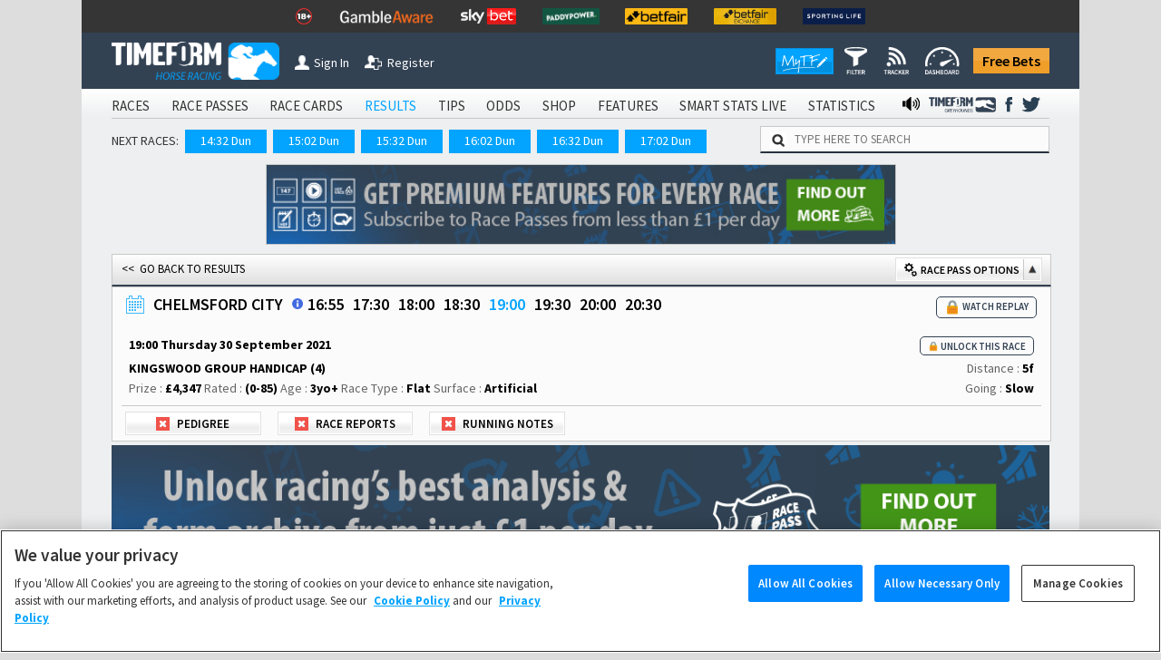

--- FILE ---
content_type: text/html; charset=utf-8
request_url: https://www.timeform.com/horse-racing/result/chelmsford-city/2021-09-30/1900/28/5
body_size: 32229
content:


<!DOCTYPE html>
<html lang="en-GB" class="show-fractional-prices show-williamhill-prices show-betvictor-prices show-betfairsportsbook-prices show-paddypower-prices">
<head >
    <meta charset="utf-8" />
    <meta name="viewport" content="width=device-width, initial-scale=1.0, viewport-fit=cover" />
    <link rel="shortcut icon" href="/horse-racing/Content/img/faviconshortcut.ico" type="image/x-icon">
    <link rel="icon" href="/horse-racing/Content/img/faviconurl.ico" type="image/x-icon">
    <link rel="canonical" href="https://www.timeform.com/horse-racing/result/chelmsford-city/2021-09-30/1900/28/5" />
    
<link rel="stylesheet" href="https://fonts.googleapis.com/css?family=Source+Sans+Pro:400,400i,600,700,900&amp;display=swap">


<link href="/horse-racing/css?v=OWsGNQkHctxsbAM_eu_Sq1A2YpBlGRdzlEUxRp2IZnI1" rel="stylesheet"/>

<script src="/horse-racing/js?v=COSMQ8FTmMHT5qZxFRUH2Gla9A7E84OSY_dM2JnPK-M1"></script>





<link rel="stylesheet" href="/horse-racing/css-defer?v=ai93WEL2rMVlJGh6FdQ2s2fuPqvXfl6RZqvR794_VpQ1" media="print" onload="this.media='all'">



    <title>Race Result 19:00 CHELMSFORD CITY Thursday 30 September</title>
    <meta name="description" content="Full Result for the KINGSWOOD GROUP HANDICAP (4) at CHELMSFORD CITY on Thursday 30 September" />
    <link rel="alternate" type="application/atom+xml" title="Timeform Atom News Feed" href="/horse-racing/news-feed/atom10" />
    <link rel="alternate" type="application/rss+xml" title="Timeform RSS News Feed" href="/horse-racing/news-feed/rss20" />
    
    
    
    <script type="application/ld+json">
{"@context":"http://schema.org","endDate":"2021-09-30T20:30:00","location":{"address":{"postalCode":"CM3 1QP","streetAddress":"Chelmsford City Racecourse, Chelmsford, Essex","@type":"PostalAddress"},"@type":"Place","name":"Chelmsford City"},"startDate":"2021-09-30T16:55:00","@type":"Event","description":"The days racing at Chelmsford City has 8 races on the card.","image":"https://www.timeform.com/racing/downloads/coursemap?courseAbbrev=ChC&raceTypeChar=F&raceSurfaceChar=A","name":"KINGSWOOD GROUP HANDICAP (4)"}
</script>
    





    <script type="text/plain" class="optanon-category-C0002" async src="https://www.googletagmanager.com/gtag/js?id=G-XKH9FN52GX"></script>
    <script type="text/plain" class="optanon-category-C0002">
         window.dataLayer = window.dataLayer || [];
         function gtag() { dataLayer.push(arguments); }
         gtag('js', new Date());
         gtag('config', 'G-XKH9FN52GX');
    </script>

<!-- Google Analytics 4 -->
<script type="text/plain" class="optanon-category-C0002" async src="https://www.googletagmanager.com/gtag/js?id=G-6D0PR0DTLG"></script>
<script type="text/plain" class="optanon-category-C0002">
    window.dataLayer = window.dataLayer || [];
    function gtag() { dataLayer.push(arguments); }
    gtag('js', new Date());

    gtag('config', 'G-6D0PR0DTLG');
</script>
<!-- End Google Analytics 4 -->
<!-- Google Analytics Classic (Deprecates July 2023) -->
<script type="text/plain" class="optanon-category-C0002">
    (function (i, s, o, g, r, a, m) {
    i['GoogleAnalyticsObject'] = r; i[r] = i[r] || function () {
        (i[r].q = i[r].q || []).push(arguments)
    }, i[r].l = 1 * new Date(); a = s.createElement(o),
        m = s.getElementsByTagName(o)[0]; a.async = 1; a.src = g; m.parentNode.insertBefore(a, m)
    })(window, document, 'script', '//www.google-analytics.com/analytics.js', 'ga');

    ga('create', 'UA-4796105-1', 'auto');
    ga('require', 'GTM-T3V6G3X');
    ga('require', 'ecommerce');

    //Strip URL if required
    var stripUrl = null;

    if (stripUrl)
    {
        var strippedUrl = document.URL.replace(/\?.+/g, "$'")
        ga('set', 'location', strippedUrl);
    }

    ga('send', 'pageview');
</script>
<!-- End Google Analytics Classic -->







<!-- Facebook Pixel Code -->
<script type="text/plain" class="optanon-category-C0004">
    !function (f, b, e, v, n, t, s) {
        if (f.fbq) return; n = f.fbq = function () {
            n.callMethod ?
            n.callMethod.apply(n, arguments) : n.queue.push(arguments)
        }; if (!f._fbq) f._fbq = n;
        n.push = n; n.loaded = !0; n.version = '2.0'; n.queue = []; t = b.createElement(e); t.async = !0;
        t.src = v; s = b.getElementsByTagName(e)[0]; s.parentNode.insertBefore(t, s)
    }(window,
    document, 'script', '//connect.facebook.net/en_US/fbevents.js');
    // Insert Your Facebook Pixel ID below.
    fbq('init', '1097594963605718');
    setTimeout(fbq('track', 'PageView'), 3000); // When it comes to retargeting audiences, you can lower your cost per acquisition by up to 50% by delaying the event for 3 seconds
</script>
<noscript>
    <img height="1" width="1" style="display:none"
         src="https://www.facebook.com/tr?id=1097594963605718&amp;ev=PageView&amp;noscript=1" />
</noscript>
<!-- End Facebook Pixel Code -->



</head>
<body data-banner-url="/horse-racing/sharedpartial/entrybookmakerpricebanner">
    

<!-- Google Tag Manager -->
<noscript><iframe src="//www.googletagmanager.com/ns.html?id=GTM-PLFLDJ"
height="0" width="0" style="display:none;visibility:hidden"></iframe></noscript>
<script type="text/plain" class="optanon-category-C0004">(function(w,d,s,l,i){w[l]=w[l]||[];w[l].push({'gtm.start':
new Date().getTime(),event:'gtm.js'});var f=d.getElementsByTagName(s)[0],
j=d.createElement(s),dl=l!='dataLayer'?'&l='+l:'';j.async=true;j.src=
'//www.googletagmanager.com/gtm.js?id='+i+dl;f.parentNode.insertBefore(j,f);
})(window,document,'script','dataLayer','GTM-PLFLDJ');</script>
<!-- End Google Tag Manager -->
    <!-- Google Analytics Classic (Deprecates July 2023)-->
    <script type="text/plain" class="optanon-category-C0002" async src="https://www.googletagmanager.com/gtag/js?id=UA-4796105-9"></script>
    <script type="text/plain" class="optanon-category-C0002">
         window.dataLayer = window.dataLayer || [];
         function gtag() { dataLayer.push(arguments); }
         gtag('js', new Date());

         gtag('config', 'UA-4796105-9');
    </script>
    <!-- Google Analytics 4 Shared/Umbrella -->
    <script type="text/plain" class="optanon-category-C0002" async src="https://www.googletagmanager.com/gtag/js?id=G-8TK0YEMQZB"></script>
    <script type="text/plain" class="optanon-category-C0002">
         window.dataLayer = window.dataLayer || [];
         function gtag() { dataLayer.push(arguments); }
         gtag('js', new Date());

         gtag('config', 'G-8TK0YEMQZB');
    </script>




    

    

    <div class="bet-slip-sidebar hide">
        <section></section>
        <img src="/horse-racing/Content/img/betting/bet-slip-icon.png" alt="" />
        <span>Bet Slip</span>
    </div>
    <div class="bet-slip hide">
        <section class="bet-slip-header">
            <span>My Bet Slip</span><img class="bet-slip-info-icon" src="/horse-racing/Content/img/info.png" alt="" />
            <div class="bet-slip-exit fl-right">-</div>
            
        </section>
        <div class="w-selections" data-url="/horse-racing/betting/selections">
            
<div class="bet-slip-how-to ">
    <section class="bet-slip-bar">
        <span class="fw al-center">How to use My Betslip</span>
    </section>
    <table>
    <tr>
        <td data-name="how-to-single" class="bet-slip-how-to-active">
            <img src="/horse-racing/Content/img/betting/bookmakers.png" />
            <span>Placing a Single Bet</span>
        </td>
        <td data-name="how-to-multiple">
            <img src="/horse-racing/Content/img/betting/bet-button.png" />
            <span>Placing a Multiple Bet</span>
        </td>
        <td data-name="how-to-hide">
            <img src="/horse-racing/Content/img/betting/show-button.png" />
            <span>Manage bookmakers</span>
        </td>
    </tr>
</table>
<p class="how-to-single">
    Simply click a price on Race Passes and we&rsquo;ll take you off to place your bet with your favourite bookmaker.
    You can also place single bets from the Bet Slip &ndash; just click the price in the Bet Slip.
</p>
<p class="how-to-multiple hide">
    Our Bet Slip allows you to build up your selections before you begin placing multiple bets with your favourite bookmakers.
    Click the +BET button to add your selections and then, when you&rsquo;re ready, hit &lsquo;Bet Now&rsquo; to go to your chosen
    bookmaker&rsquo;s site and place your bets.
</p>
<p class="how-to-hide hide">
    Select the bookmaker prices you want to display on Race Passes by switching the toggles between show and hide
    in the Bookmaker Manager, or use the Currently Showing selection screen. We will automatically display the best
    odds from your chosen bookmakers.<br/><br />
    <i>Note that Betfair Exchange prices are available to logged in customers
        only and are not included in the best odds calculation.</i>
</p>

</div>
<section class="bet-slip-bar">
    <span>Bets</span>
    <span class="fl-right">Odds</span>
</section>
    <table class="no-selections bet-slip-count" data-count="0">
        <tr>
            <td>You currently have no selections.</td>
        </tr>
    </table>

    <style>
         .bet-slip-selections-scroll {
             display: block;
             max-height: 159px;
             overflow-y: auto;
             overflow-x: hidden;
         }
     </style>

        </div>
        <section class="bet-slip-footer" data-url="/horse-racing/betting/deleteallselections">
            <div class="clearslip-colours clear-selections">Clear Slip</div>
            <div class="bet-slip-close close-colours fl-right">Close</div>
            <p>
                <i>Timeform is not liable for any promotions, products or services of our betting partners.
                You are advised to check the rules and terms and conditions before placing a bet.
                <a href="/horse-racing/about/terms-of-use" target="_blank">Timeform Terms of Use.</a></i>
            </p>
        </section>
    </div>

    
    


    <header class="main-header">
        

<div class="header-top-mast">
<ul class="mast-items">
<li><a href="https://www.begambleaware.org/" target="_blank" rel="noopener sponsored"><img src="https://prdimgw001images.blob.core.windows.net/libraryimages/responsible-gambling-18.png" alt="Gamble Aware" /></a></li>
<li><a href="https://www.begambleaware.org/" target="_blank" rel="noopener sponsored"><img src="https://prdimgw001images.blob.core.windows.net/libraryimages/gamble-aware.png" alt="Gamble Aware" /></a></li>
<li><a href="https://ads.skybet.com/redirect.aspx?pid=17678465&amp;lpid=34&amp;bid=1500" target="_blank"><img src="https://prdimgw001images.blob.core.windows.net/libraryimages/skybet.png" alt="Sky Bet" /></a></li>
<li><a href="https://media.paddypower.com/redirect.aspx?pid=17690976&amp;lpid=55&amp;bid=1555" target="_blank"><img src="https://prdimgw001images.blob.core.windows.net/libraryimages/2-paddys.png" alt="Paddy Power" /></a></li>
<li><a href="https://media.betfair.com/redirect.aspx?pid=17690971&amp;lpid=158&amp;bid=1618" target="_blank"><img src="https://prdimgw001images.blob.core.windows.net/libraryimages/betfair.png" alt="Betfair" /></a></li>
<li><a href="https://media.betfair.com/redirect.aspx?pid=17690971&amp;lpid=158&amp;bid=1617" target="_blank"><img src="https://prdimgw001images.blob.core.windows.net/libraryimages/betfair-ex.png" alt="Betfair Exchange" /></a></li>
<li><a href="https://www.sportinglife.com/" target="_blank" rel="noopener sponsored"><img src="https://prdimgw001images.blob.core.windows.net/libraryimages/sporting-life.png" alt="Sporting Life" /></a></li>
</ul>
</div>
        <div class="header-top ">
    <a href="/horse-racing">
        <img src="/horse-racing/Content/img/timeform-logo.png" alt="timeform logo" class="timeform-logo" />
    </a>

    <a href="/horse-racing">
        <img src="/horse-racing/Content/img/timeform-logo-mini-tf.png" alt="timeform logo mini" class="timeform-logo-mini" />
    </a>

    
    <a href="/horse-racing/account/sign-in?returnUrl=%2Fhorse-racing%2Fresult%2Fchelmsford-city%2F2021-09-30%2F1900%2F28%2F5" class="header-button-left header-button-1">
        <img src="/horse-racing/Content/img/timeform-sign-in.png" alt="sign in to timeform" class="" /><span>Sign In</span></a>
    <br class="header-space" /><br class="header-space" /><a href="/horse-racing/register-free-account" class="header-button-left header-button-2">
        <img src="/horse-racing/Content/img/timeform-register.png" alt="register to timeform" class="" /><span>Register</span></a>    
    <a class="header-free-bets-account" href="https://www.timeform.com/free-bets">Free Bets</a>


    <a class="header-free-bets" href="https://www.timeform.com/free-bets">Free Bets</a>

    <div class="header-my-timeform-container">
        <a href="/horse-racing/my-timeform" class="header-my-timeform">
            <img src="/horse-racing/Content/img/my-timeform-logo.png" alt="my timeform" />
        </a>
        <a class="clickable" href="/horse-racing/my-timeform/filter"><img src="/horse-racing/Content/img/my-timeform/filter-icon-header.png" /></a>
        <a class="clickable" href="/horse-racing/my-timeform/tracker"><img src="/horse-racing/Content/img/my-timeform/tracker-icon-header.png" /></a>
        <a class="clickable" href="/horse-racing/my-timeform/dashboard"><img src="/horse-racing/Content/img/my-timeform/dashboard-icon-header.png" /></a>
    </div>
</div>

<img src="/horse-racing/Content/img/collapse-menu.png" alt="timeform menu collapse" class="menu-collapse -menu-collapse" onclick="popMenuHeader()" />

<div class="header-container">
    


<div class="menu-bar-background">
    <ul class="main-header">
            <li>
<a href="/horse-racing/account/sign-in?returnUrl=%2Fhorse-racing%2Fresult%2Fchelmsford-city%2F2021-09-30%2F1900%2F28%2F5">SIGN IN</a>            </li>
                    <li>
                <a class="" href="/horse-racing/racecards">
                    RACES
                </a>
            </li>
            <li>
                <a class="" href="/horse-racing/race-passes">
                    RACE PASSES
                </a>
            </li>
            <li>
                <a class="" href="/horse-racing/race-cards">
                    RACE CARDS
                </a>
            </li>
            <li>
                <a class="menu-bar-active" href="/horse-racing/results/today">
                    RESULTS
                </a>
            </li>
            <li>
                <a class="" href="/horse-racing/tips">
                    TIPS
                </a>
            </li>
            <li>
                <a class="" href="/horse-racing/odds">
                    ODDS
                </a>
            </li>
            <li>
                <a class="" href="/horse-racing/shop">
                    SHOP
                </a>
            </li>
            <li>
                <a class="" href="/horse-racing/features">
                    FEATURES
                </a>
            </li>
            <li>
                <a class="" href="/horse-racing/smart-stats-live">
                    SMART STATS LIVE
                </a>
            </li>
            <li>
                <a class="" href="/horse-racing/statistics">
                    STATISTICS
                </a>
            </li>


            <li class="menu-social menu-twitter">
                <a href="https://twitter.com/Timeform" target="_blank" rel="noopener">
                    <img src="/horse-racing/Content/img/twitter.png" alt="Timeform Twitter">
                </a>
            </li>
            <li class="menu-social">
                <a href="https://www.facebook.com/timeform1948" target="_blank" rel="noopener">
                    <img src="/horse-racing/Content/img/facebook.png" alt="Timeform Facebook">
                </a>
            </li>
            <li class="menu-social menu-social-greyhounds">
                <a href="https://www.timeform.com/greyhound-racing" rel="noopener">
                    <img src="/horse-racing/content/img/greyhounds-logo-menu.png" alt="Timeform Greyhounds">
                </a>
            </li>
            <li class="menu-social">
                <a href="/horse-racing/about/timeform-radio">
                    <img src="/horse-racing/content/img/radio-icon-black.png" alt="Timeform Radio">
                </a>
            </li>
    </ul>
</div>
    <div class="mob-menu-bar-background">
        <ul class="main-mob-header">
            <li class="mob-menu-header-account">
<a href="/horse-racing/account/sign-in?returnUrl=%2Fhorse-racing%2Fresult%2Fchelmsford-city%2F2021-09-30%2F1900%2F28%2F5">Sign In</a>            </li>
                <li>
                        <a class="mob-menu-header " href="/horse-racing/racecards">Races</a>
                </li>
                <li>
                        <span class="mob-menu-header mob-dropdown " >Race Passes</span>
                        <div class="mob-subheaders" data-isopen="false" data-name=Race Passes>
                            <a href="/horse-racing/race-passes">Home</a>
     
                             <a class="" href="/horse-racing/race-passes/horse-in-focus">Horse In Focus</a>
                             <a class="" href="/horse-racing/race-passes/warning-horse">Warning Horse</a>
                             <a class="" href="/horse-racing/race-passes/hot-races">Hot Races</a>
                             <a class="" href="/horse-racing/race-passes/horse-search">Horse Search</a>
                             <a class="" href="/horse-racing/race-passes/trainer-search">Trainer Search</a>
                             <a class="" href="/horse-racing/race-passes/jockey-search">Jockey Search</a>
                             <a class="" href="/horse-racing/race-passes/free-race-pass">Free Race Pass</a>
                             <a class="" href="/horse-racing/race-passes/subscribe">Subscribe</a>
                             <a class="" href="/horse-racing/entries-and-results-a-z/today?sort=horse&amp;letter=A">A to Z</a>

                        </div>
                </li>
                <li>
                        <a class="mob-menu-header " href="/horse-racing/race-cards">Race Cards</a>
                </li>
                <li>
                        <a class="mob-menu-header menu-bar-active" href="/horse-racing/results/today">Results</a>
                </li>
                <li>
                        <span class="mob-menu-header mob-dropdown " >Tips</span>
                        <div class="mob-subheaders" data-isopen="false" data-name=Tips>
                            <a href="/horse-racing/tips">Home</a>
     
                             <a class="" href="/horse-racing/tips/stat-selector">Stat Selector</a>
                             <a class="" href="/horse-racing/tips/flagged-up">Flagged Up</a>
                             <a class="" href="/horse-racing/tips/filter">Filter</a>
                             <a class="" href="/horse-racing/tips/tv-focus">TV Focus</a>
                             <a class="" href="/horse-racing/tips/international">International</a>
                             <a class="" href="/horse-racing/tips/tip-sheet">Tip Sheet</a>

                        </div>
                </li>
                <li>
                        <a class="mob-menu-header " href="/horse-racing/odds">Odds</a>
                </li>
                <li>
                        <span class="mob-menu-header mob-dropdown " >Shop</span>
                        <div class="mob-subheaders" data-isopen="false" data-name=Shop>
                            <a href="/horse-racing/shop">Home</a>
     
                             <a class="" href="/horse-racing/shop/race-cards">Race Cards</a>
                             <a class="" href="/horse-racing/shop/sectional-times">Sectional Times</a>
                             <a class="" href="/horse-racing/shop/help">Help</a>
                             <a class="" href="/horse-racing/shop/horses-to-follow">Horses To Follow</a>

                        </div>
                </li>
                <li>
                        <span class="mob-menu-header mob-dropdown " >Features</span>
                        <div class="mob-subheaders" data-isopen="false" data-name=Features>
                            <a href="/horse-racing/features">Home</a>
     
                             <a class="" href="/horse-racing/features/previews">Previews</a>
                             <a class="" href="/horse-racing/features/my-timeform">My Timeform</a>
                             <a class="" href="/horse-racing/features/ratings-update">Ratings Update</a>
                             <a class="" href="/horse-racing/features/awards">Awards</a>
                             <a class="" href="/horse-racing/features/top-horses">Top Horses</a>
                             <a class="" href="/horse-racing/features/global-rankings">Global Rankings</a>
                             <a class="" href="/horse-racing/features/bloodstock">Bloodstock</a>
                             <a class="" href="/horse-racing/features/promotions">Promotions</a>
                             <a class="" href="/horse-racing/features/getting-started">Getting Started</a>

                        </div>
                </li>
                <li>
                        <a class="mob-menu-header " href="/horse-racing/smart-stats-live">Smart Stats Live</a>
                </li>
                <li>
                        <a class="mob-menu-header " href="/horse-racing/statistics">Statistics</a>
                </li>

            <li class="main-mob-header-radio">
                <a href="/horse-racing/about/timeform-radio"><img src="/horse-racing/Content/img/radio-icon-white-footer.png" alt="" />  Radio</a>
            </li>

            <li class="mob-menu-header-greyhounds">
                <a href="https://www.timeform.com/greyhound-racing" rel="noopener">
                    <img src="/horse-racing/content/img/greyhounds-logo-menu-mob.png" alt="Timeform Greyhounds">
                </a>
            </li>
            <li>
                <a class="header-free-bets-mob" href="https://www.timeform.com/free-bets">Free Bets</a>
            </li>
        </ul>
    </div>  

<div class="next-races-background">
    <div class="next-races-container">
            <span>NEXT RACES:</span>
<a href="/horse-racing/racecards/dundalk/2026-01-28/1432/207/1/view-restaurant-at-dundalk-stadium-maiden" title="VIEW RESTAURANT AT DUNDALK STADIUM MAIDEN">14:32 Dun</a><a href="/horse-racing/racecards/dundalk/2026-01-28/1502/207/2/join-us-on-instagram-at-dundalk-stadium-handicap" title="JOIN US ON INSTAGRAM AT DUNDALK_STADIUM HANDICAP">15:02 Dun</a><a href="/horse-racing/racecards/dundalk/2026-01-28/1532/207/3/floodlit-friday-nights-at-dundalk-stadium-handicap" title="FLOODLIT FRIDAY NIGHTS AT DUNDALK STADIUM HANDICAP">15:32 Dun</a><a href="/horse-racing/racecards/dundalk/2026-01-28/1602/207/4/dundalk-winter-series-leading-trainer--jockey-championship-handicap" title="DUNDALK WINTER SERIES LEADING TRAINER &amp; JOCKEY CHAMPIONSHIP HANDICAP">16:02 Dun</a><a href="/horse-racing/racecards/dundalk/2026-01-28/1632/207/5/book-online-at-dundalkstadiumcom-maiden" title="BOOK ONLINE AT dundalkstadium.com MAIDEN">16:32 Dun</a><a href="/horse-racing/racecards/dundalk/2026-01-28/1702/207/6/irishinjuredjockeyscom-maiden" title="irishinjuredjockeys.com MAIDEN">17:02 Dun</a>    </div>
    <div class="w-search-site-container">
        <div class="w-search-site">
    <img alt="search timeform's website" src="/horse-racing/Content/img/search-icon.png" />
    <input type="text" placeholder="TYPE HERE TO SEARCH" onclick="searchSiteClick(this)" data-ajaxurl="/horse-racing/widget/searchsiteresults" />
</div>
<section class="hide w-search-site-main-results">
    <div class="w-three-tabs">
        <button class="wtt-active" data-search="horse" onclick="searchSiteChange(this)">Horse</button>
        <button class="" data-search="jockey" onclick="searchSiteChange(this)">Jockey</button>
        <button class="" data-search="trainer" onclick="searchSiteChange(this)">Trainer</button>
    </div>
    <div class="w-search-results">
        <ul>            
        </ul>
    </div>
</section>

    </div>
</div>
</div>
    </header>
    <div class="main-body">
            <aside class="body-banner body-banner-left">
                
            </aside>
        <div class="main-body-background">
            


<div class="full-body results-full-body">
            <div id="TopBottom">
            


    <a data-increment="/horse-racing/advertisements/incrementclicks"
        data-id="190"
        class="advertisement-banner w-banner-container top-advert"
        href="https://www.timeform.com/horse-racing/race-passes"
        target="_blank"
        rel="noopener sponsored"
        data-fb-pixel-bookmaker="timeform">

            <img alt="newsletter banner"
                  src="https://prdimgw001images.blob.core.windows.net/libraryimages/timeform_strip_3(4).jpg"
                  title="Get Timeform ratings for every upcoming runner and past result, plus premium winner-finders including commentary, Flags, Pace Maps and lots more."
                  class="advert-banner"
                  style="max-width: 695px;" />
    </a>

        </div>


    


        <div id="ReportHeader">

<div class="rp-holder-headerfill">
    <a class="fl-left" href="/horse-racing/results/2021-09-30">&lt;&lt;&nbsp;&nbsp;GO BACK TO RESULTS</a>
    <div class="rp-settings-button rp-settings-button-rp-options rp-settings-show-state" data-togglecontrol="RacePassOptions" data-setting=".rp-race-card-settings"><img src="/horse-racing/Content/img/cogs.png" /> Race Pass Options <button class="rp-options-open"></button></div>
</div>

<div class="rp-holder rp-rcs-info" data-ajaxurl="/horse-racing/account/saveusersetting">
    <section>
        
<img class="wr-calendar wr-results-calendar" alt="calendar" src="/horse-racing/content/img/calendar-icon.png" />
<aside>
    <input id="resultsOnDaySearch" type="text" data-root="/horse-racing/" data-resultsdate="30/09/2021" data-today="2026-01-28" data-yesterday="2026-01-27" />
    <input id="resultsOnDaySearchValue" type="hidden" />
</aside>
<script>
    $('#resultsOnDaySearch').datepicker({
        dateFormat: "dd/mm/yy",
        altField: "#resultsOnDaySearchValue",
        altFormat: "yy-mm-dd",
        autoclose: true,
        inline: true,
        showOtherMonths: true,
        changeMonth: true,
        changeYear: true,
        yearRange: "1990:+0",
        dayNamesMin: ['Sun', 'Mon', 'Tue', 'Wed', 'Thu', 'Fri', 'Sat']
    });
</script>
        <h1 class="rp-title" title="Racecourse name">
CHELMSFORD CITY            <span class="hide">19:00</span>
        </h1>
        <a href="/horse-racing/racecourse/chelmsford-city/28" target="_blank" class="w-course-guide-link clickable" title="Racecourse Guide"><img src="/horse-racing/content/img/info.png"></a>
<a class="rp-title  rp-racetimes-hide" href="/horse-racing/result/chelmsford-city/2021-09-30/1655/28/1" title="tote PLACEPOT YOUR FIRST BET EBF FILLIES&#39; NOVICE STAKES (4)">16:55</a><a class="rp-title  rp-racetimes-hide" href="/horse-racing/result/chelmsford-city/2021-09-30/1730/28/2" title="RACING WELFARE SUPPORTING RACING&#39;S WORKFORCE NURSERY HANDICAP (6) (D.I)">17:30</a><a class="rp-title  rp-racetimes-hide" href="/horse-racing/result/chelmsford-city/2021-09-30/1800/28/3" title="RACING WELFARE SUPPORTING RACING&#39;S WORKFORCE NURSERY HANDICAP (6) (D.II)">18:00</a><a class="rp-title  rp-racetimes-hide" href="/horse-racing/result/chelmsford-city/2021-09-30/1830/28/4" title="EBF NOVICE STAKES (4)">18:30</a><a class="rp-title rp-active-race rp-racetimes-hide" href="/horse-racing/result/chelmsford-city/2021-09-30/1900/28/5" title="KINGSWOOD GROUP HANDICAP (4)">19:00</a><a class="rp-title  rp-racetimes-hide" href="/horse-racing/result/chelmsford-city/2021-09-30/1930/28/6" title="tote.co.uk FREE STREAMING EVERY UK RACE HANDICAP (5)">19:30</a><a class="rp-title  rp-racetimes-hide" href="/horse-racing/result/chelmsford-city/2021-09-30/2000/28/7" title="CHELMSFORD CITY RACECOURSE MEMBERSHIP HANDICAP (5)">20:00</a><a class="rp-title  rp-racetimes-hide" href="/horse-racing/result/chelmsford-city/2021-09-30/2030/28/8" title="tote.co.uk NOW NEVER BEATEN BY SP HANDICAP (6)">20:30</a>
                <span style="font-size: 11px;">

    <a href="/horse-racing/race-passes/subscribe/race/2021-09-30/1900/28/5?returnUrl=%2Fhorse-racing%2Fresult%2Fchelmsford-city%2F2021-09-30%2F1900%2F28%2F5" class="premium-content premium-content-2" title="Click to find out how you can access Timeform Race Passes - the ultimate form guide">
        <div class="premium-box">
            <img alt="premium content" src="/horse-racing/Content/img/lock.png"/>
            <span>WATCH REPLAY</span>
        </div>
    </a>
</span>

        <div Class="rp-racetimes-mobile">
<a href="/horse-racing/result/chelmsford-city/2021-09-30/1830/28/4" title="18:30 - EBF NOVICE STAKES (4) - 1m 2f">&lt;</a>            <span>
                19:00
            </span>
<a href="/horse-racing/result/chelmsford-city/2021-09-30/1930/28/6" title="19:30 - tote.co.uk FREE STREAMING EVERY UK RACE HANDICAP (5) - 1m">&gt;</a>        </div>
    </section>
    
    <section id = "rp-header" >
        <table class="rp-header-table">
            <tr>
                <td>
                    <h2 class="rp-header-text" title="Date and time of race">19:00  Thursday 30 September 2021</h2>
                                            </td>
                                            <td class="al-right">
                    <a href="/horse-racing/purchase/single-race-pass/paywall/169/race/2021-09-30/1900/28/5?returnUrl=%2Fhorse-racing%2Fresult%2Fchelmsford-city%2F2021-09-30%2F1900%2F28%2F5" class="premium-content premium-content-1 unlock-race" title="Premium Content">
                        <div class="premium-box">
                            <img alt="premium content" src="/horse-racing/Content/img/lock.png" />
                            <span>Unlock this Race</span>
                        </div>
                    </a>
                                    </td>
                                        </tr>
                                        <tr>
                                            <td>
                                                <h3 class="rp-header-text" title="Race title">KINGSWOOD GROUP HANDICAP (4)</h3>
                                                                        </td>
                                                                        <td class="al-right"><span class="header-text-hide">Distance : </span><span class="rp-header-text" title="Distance expressed in miles, furlongs and yards">5f</span></td>
                                                                                            </tr>
                                                                                            <tr>
                                                                                                <td>
                                                                                                    <span class="header-text-hide">Prize : </span><span class="rp-header-text pr3" title="Prize money to winner">&#163;4,347</span>
                                                                                                    <span class="header-text-hide">Rated : </span><span class="rp-header-text pr3" title="BHA rating range">(0-85)</span>
                                                                                                                        <span class="header-text-hide">Age : </span><span class="rp-header-text" title="Horse age range">3yo+</span>
                                                                                                                                                    <span class="rp-statesurface-hide">
                                                                                                                                                Race Type : <span class="rp-header-text" title="The type of race">Flat</span>
                                                                                                                                                Surface : <span class="rp-header-text" title="Surface of the race">Artificial</span>
                                                                                                                                                                    </span>
                                                                                                                                                                        </td>
                                                                                                                                                                        <td class="al-right"><span class="header-text-hide">Going : </span><span class="rp-header-text" title="Race going">Slow</span></td>
                                                                                                                                                                                            </tr>
                                                                                                                                                                                            <tr class="rp-statesurface-show">
                                                                                                                                                                                                <td>
                                                                                                                                                                                                    <span class="header-text-hide">Race Type : </span><span class="rp-header-text" title="The type of race">Flat</span>
                                                                                                                                                                                                                            </td>
                                                                                                                                                                                                                            <td class="al-right">
                                                                                                                                                                                                    Surface : <span class="rp-header-text" title="Surface of the race">Artificial</span>
                                                                                                                                                                                                                    </td>
                                                                                                                                                                                                                        </tr>
                                                                                                                                                                                                                    </table>
                                                                                                                                                                                                                    </section>
                                                                                                                                                                                                        <section class="rp-race-card-settings rp-rcs1 rp-race-card-settings-results ">
                                                                                                                                                                                                    <div class="rp-settings-button rp-settings-hide-state" data-togglecontrol="HorsePedigreeCommentsResults" data-setting=".rp-pedigree-info">
<div>
    <img src="/horse-racing/content/img/settings-status.png" alt="-" />
</div>
<span>Pedigree</span></div>
                                                                                                                                                                                                            <div class="rp-settings-button rp-settings-hide-state" data-togglecontrol="HorseRaceReportComment" data-setting=".rp-comments">
<div>
    <img src="/horse-racing/content/img/settings-status.png" alt="-" />
</div>
<span>Race Reports</span></div>
                                                                                                                                                                                                                    <div class="rp-settings-button rp-settings-hide-state" data-togglecontrol="HorseRunningNotes" data-setting=".rp-running-note">
<div>
    <img src="/horse-racing/content/img/settings-status.png" alt="-" />
</div>
<span>Running Notes</span></div>
                                                                                                                                                                                                                        </section>
</div>
        </div>
        <div id="UnlockRacePassBanner">

    <a class="w-banner-fw-container " href="https://www.timeform.com/horse-racing/race-passes" >
        <img alt="timeform banner big" src="/horse-racing/Content/img/tf-banner/race-passes-premium-a.png" class="w-banner w-banner-fw-big"/>
        
    </a>
        </div>
        <div id="ReportBody">



<table class="rp-table rp-results">
    <thead>
        <tr>
            <td title="Horses finishing position and draw" rowspan="2" class="results-desktop-silks">    <span>Pos</span>
        <span class="th-draw">(Draw)</span>
</td>
            <td title="Horses finishing position and draw" rowspan="1" class="results-mob-silks">    <span>Pos</span>
        <span class="th-draw">(Draw)</span>
</td>
            <td rowspan="2" class="results-desktop-silks"></td>
            <td title="The number of lengths behind the horse that finished in front of it" rowspan="2" class="al-center">Btn</td>
            <td rowspan="1" class="rp-jockeytrainer-hide"><span>Horse Name</span></td>
            <td class="rp-jockeytrainer-show"><span>Horse Name</span></td>
            <td rowspan="2" class="rp-nextpre-hide"></td>
            <td rowspan="2" class="al-center" title="The rating and symbols the Timeform Handicapper gave the horse in this race"><span>TFR</span></td>
            <td rowspan="2" class="rp-nextpre-hide"></td>
            <td rowspan="2" class="al-center" title="Timeform Computer Timefigure"><span>Tfig</span></td>
            <td class="rp-jockeytrainer-hide"><span>Jockey</span></td>
            <td class="al-center rp-ageequip-hide" title="Horse age"><span>Age</span></td>
            <td class="al-center rp-ageequip-hide" title="Weight the horse is carrying"><span>Wgt</span></td>
            <td class="al-center rp-result-bsp-show" title="Industry Starting Price"><span>ISP</span></td>
            <td rowspan="2" class="al-center rp-result-bsp-hide" title="Industry Starting Price"><span>ISP</span></td>
            <td class="al-center rp-result-bsp-hide" title="Betfair Win SP"><span>BSP</span></td>
            <td rowspan="2" class="al-center rp-ipprices" title="The hi/lo Betfair In-Play prices with a payout of more than GBP100">Hi/Lo</td>
        </tr>
        <tr>
            <td class="results-mob-silks" rowspan="1"></td>
            <td class="rp-th-horse-pedigree">Pedigree</td>
            <td class="rp-jockeytrainer-show">Jockey &amp; Trainer</td>
            <td class="pl-0 rp-jockeytrainer-hide"><span>Trainer</span></td>
            <td class="al-center rp-ageequip-hide" title="Equipment worn by the horse">(Equip)</td>
            <td class="al-center rp-ageequip-hide" title="Official rating given to this horse">(OR)</td>
            <td class="al-center rp-result-bsp-hide" title="Betfair Place SP">(Place)</td>
            <td class="al-center rp-result-bsp-show" title="Betfair Starting Price"><span>BSP</span></td>
        </tr>
    </thead>
    <tr class="rp-table-space">
        <td colspan="10"></td>
    </tr>
        <tbody class="rp-table-row">
            <tr>
                <td title="Horses finishing position and draw" rowspan="2" class="rp-result-draw results-desktop-silks">    <span title="Finishing Position" class="rp-entry-number">1</span>
         <span class="rp-draw">(7)</span>
</td>
                <td title="Horses finishing position and draw" rowspan="1" class="rp-result-draw results-mob-silks">    <span title="Finishing Position" class="rp-entry-number">1</span>
         <span class="rp-draw">(7)</span>
</td>
                <td class="results-desktop-silks" rowspan="2">        <img class="rp-silks" src="https://images.timeform.com/silks/opt/00047704.png" alt="Grace McEntee silk" title="Grace McEntee silk" />
</td>
                <td rowspan="2" class="rp-result-btn al-center" title="The number of lengths behind the horse that finished in front of it"></td>
                <td rowspan="1" class="rp-jockeytrainer-hide">
                    <a class="rp-horse" href="/horse-racing/horse-form/lipsink/000000513243" target="_blank" title="went left strt, pressed leader, led early in straight, hung left final 1f, just held on">2. LIPSINK (IRE)</a>                    
                </td>
                <td class="rp-jockeytrainer-show"><a class="rp-horse" href="/horse-racing/horse-form/lipsink/000000513243" target="_blank" title="went left strt, pressed leader, led early in straight, hung left final 1f, just held on">2. LIPSINK (IRE)</a></td>
                <td rowspan="2" class="al-right rp-nextpre-hide">
                        <a href="/horse-racing/result/newcastle/2021-07-29/1855/35/2" class="rp-nextpre">
                                &lt;
 
                        </a>
                </td>
                <td rowspan="2" class="al-center" title="The rating and symbol the Timeform Handicapper gave the horse in this race">


    <a href="/horse-racing/race-passes/subscribe/race/2021-09-30/1900/28/5?returnUrl=%2Fhorse-racing%2Fresult%2Fchelmsford-city%2F2021-09-30%2F1900%2F28%2F5" class="premium-content premium-content-2" title="Click to find out how you can access Timeform Race Passes - the ultimate form guide">
        <div class="premium-circle">
            <img alt="premium content" src="/horse-racing/Content/img/lock.png"/>
        </div>
    </a>
                </td>
                <td rowspan="2" class="rp-nextpre-hide">
                        <a href="/horse-racing/result/nottingham/2021-10-13/1625/38/7" class="rp-nextpre">
                                &gt;
 
                        </a>
                </td>
                <td class="al-center rp-tfig" title="Timeform Computer Timefigure" rowspan="2">


    <a href="/horse-racing/race-passes/subscribe/race/2021-09-30/1900/28/5?returnUrl=%2Fhorse-racing%2Fresult%2Fchelmsford-city%2F2021-09-30%2F1900%2F28%2F5" class="premium-content premium-content-2" title="Click to find out how you can access Timeform Race Passes - the ultimate form guide">
        <div class="premium-circle">
            <img alt="premium content" src="/horse-racing/Content/img/lock.png"/>
        </div>
    </a>
                </td>
                <td class="rp-jockeytrainer-hide"><a class="tf-blue-text" href="/horse-racing/jockey/grace-mcentee/form/000000018064" target="_blank" title="Jockey">Grace McEntee</a>    <span title = "Jockey allowance" >(5)</span>
</td>
                <td class="al-center rp-body-text rp-ageequip-hide" title="Horse age">4</td>
                <td class="al-center rp-body-text rp-ageequip-hide">9-7</td>
                <td class="al-center rp-result-sp rp-result-bsp-show" title="Industry Starting Price">
                    <span class="price-fractional">50/1</span><span class="price-decimal">51</span>
                </td>
                <td rowspan="2" class="al-center rp-result-sp rp-result-bsp-hide" title="Industry Starting Price">
                    <span class="price-fractional">50/1</span><span class="price-decimal">51</span>
                </td>
                    <td class="al-center rp-result-sp rp-result-bsp-hide rp-lock-bsp" rowspan="2" colspan="2" title="Betfair price information is free to registered Timeform users">
                        <a href="/horse-racing/account/sign-in?returnUrl=%2Fhorse-racing%2Fresult%2Fchelmsford-city%2F2021-09-30%2F1900%2F28%2F5" class="rp-lock-bsp">
                            <img src="/horse-racing/content/img/lock-results-bsp.png" alt="" />
                        </a>
                    </td>
            </tr>
            <tr>
                <td class="results-mob-silks" rowspan="1">        <img class="rp-silks" src="https://images.timeform.com/silks/opt/00047704.png" alt="Grace McEntee silk" title="Grace McEntee silk" />
</td>
                <td class="rp-td-horse-pedigree">    <span class="rp-pedigree-info hide">
        <span title="Colour &amp; Gender">bg</span>
        <span title="Sire"><a href="/horse-racing/pedigree-progeny/kodiac/000000241344/sire" target="_blank">KODIAC 112</a></span>
        - <span title="Dam"><a href="/horse-racing/pedigree-progeny/iron-lips/000000272702/dam" target="_blank">IRON LIPS 104</a></span>
        <span title="Dam Sire"><i><a href="/horse-racing/pedigree-progeny/iron-mask/000000216212/dam_sire" target="_blank">IRON MASK (USA) 117</a></i></span>
    </span>
</td>
                <td class="rp-jockeytrainer-show">    J: <a class="tf-blue-text" href="/horse-racing/jockey/grace-mcentee/form/000000018064" target="_blank" title="Jockey">Grace McEntee</a>    <span title = "Jockey allowance" >(5)</span>

    <br />
    T: <a class="tf-blue-text rp-body-text" href="/horse-racing/trainer/robert-cowell/form/000000009214" target="_blank" title="Trainer">Robert Cowell</a>
    <br class="rp-ageequip-show" />
    <span class="rp-ageequip-show" title="Horse age and, if applicable, equipment">
        Age: <span title="Horse age">4</span>
        Wgt: <span title="Weight the horse is carrying">9-7</span>
            Eq: <span title="visor">(v)</span>
                    OR: <span title="Official rating given to this horse">85</span>
    </span>
</td>
                <td class="pl-0 rp-jockeytrainer-hide"><a class="tf-blue-text" href="/horse-racing/trainer/robert-cowell/form/000000009214" target="_blank" title="Trainer">Robert Cowell</a></td>
                <td class="al-center rp-body-text rp-ageequip-hide"><span title="visor">(v)</span></td>
                <td class="al-center rp-body-text rp-ageequip-hide" title="Official rating given to this horse">(85)</td>
                <td rowspan="1" class="al-center rp-result-sp rp-result-bsp-show" title="Betfair Win SP">

    <a href="/horse-racing/account/sign-in?returnUrl=%2Fhorse-racing%2Fresult%2Fchelmsford-city%2F2021-09-30%2F1900%2F28%2F5" class="premium-content premium-content-1" title="Betfair price information is free to registered Timeform users">
        <div class="premium-circle">
            <img alt="premium content" src="/horse-racing/Content/img/lock-free.png"/>
        </div>
    </a>
</td>
            </tr>
            <tr class="rp-entry-comment rp-comments rp-body-text hide">
                <td colspan="15">


    <a href="/horse-racing/race-passes/subscribe/race/2021-09-30/1900/28/5?returnUrl=%2Fhorse-racing%2Fresult%2Fchelmsford-city%2F2021-09-30%2F1900%2F28%2F5" class="premium-content premium-content-2" title="Click to find out how you can access Timeform Race Passes - the ultimate form guide">
        <div class="premium-box">
            <img alt="premium content" src="/horse-racing/Content/img/lock.png"/>
            <span>Subscribe to see the Premium Race Report for LIPSINK (IRE) in this race</span>
        </div>
    </a>
                </td>
            </tr>
            <tr class="rp-entry-comment rp-running-note rp-body-text hide">
                <td colspan="15">
                    
                        went left strt, pressed leader, led early in straight, hung left final 1f, just held on
                                        
                </td>
            </tr>
            <tr class="rp-my-timeform hide">
                <td colspan="15">


    <a href="/horse-racing/race-passes/subscribe/race/2021-09-30/1900/28/5?returnUrl=%2Fhorse-racing%2Fresult%2Fchelmsford-city%2F2021-09-30%2F1900%2F28%2F5" class="premium-content premium-content-2" title="Click to find out how you can access Timeform Race Passes - the ultimate form guide">
        <div class="premium-box">
            <img alt="premium content" src="/horse-racing/Content/img/lock.png"/>
            <span>My Timeform available only to Registered users</span>
        </div>
    </a>
                </td>
            </tr>
        </tbody>
        <tr class="rp-table-space">
            <td colspan="15"></td>
        </tr>
        <tbody class="rp-table-row">
            <tr>
                <td title="Horses finishing position and draw" rowspan="2" class="rp-result-draw results-desktop-silks">    <span title="Finishing Position" class="rp-entry-number">2</span>
         <span class="rp-draw">(10)</span>
</td>
                <td title="Horses finishing position and draw" rowspan="1" class="rp-result-draw results-mob-silks">    <span title="Finishing Position" class="rp-entry-number">2</span>
         <span class="rp-draw">(10)</span>
</td>
                <td class="results-desktop-silks" rowspan="2">        <img class="rp-silks" src="https://images.timeform.com/silks/opt/00023618.png" alt="James Sullivan silk" title="James Sullivan silk" />
</td>
                <td rowspan="2" class="rp-result-btn al-center" title="The number of lengths behind the horse that finished in front of it">hd</td>
                <td rowspan="1" class="rp-jockeytrainer-hide">
                    <a class="rp-horse" href="/horse-racing/horse-form/embour/000000454071" target="_blank" title="held up, headway wide over 1f out, ran on late, just failed">1. EMBOUR (IRE)</a>                    
                </td>
                <td class="rp-jockeytrainer-show"><a class="rp-horse" href="/horse-racing/horse-form/embour/000000454071" target="_blank" title="held up, headway wide over 1f out, ran on late, just failed">1. EMBOUR (IRE)</a></td>
                <td rowspan="2" class="al-right rp-nextpre-hide">
                        <a href="/horse-racing/result/doncaster/2021-09-11/1345/14/2" class="rp-nextpre">
                                &lt;
 
                        </a>
                </td>
                <td rowspan="2" class="al-center" title="The rating and symbol the Timeform Handicapper gave the horse in this race">


    <a href="/horse-racing/race-passes/subscribe/race/2021-09-30/1900/28/5?returnUrl=%2Fhorse-racing%2Fresult%2Fchelmsford-city%2F2021-09-30%2F1900%2F28%2F5" class="premium-content premium-content-2" title="Click to find out how you can access Timeform Race Passes - the ultimate form guide">
        <div class="premium-circle">
            <img alt="premium content" src="/horse-racing/Content/img/lock.png"/>
        </div>
    </a>
                </td>
                <td rowspan="2" class="rp-nextpre-hide">
                        <a href="/horse-racing/result/york/2022-05-11/1425/62/2" class="rp-nextpre">
                                &gt;
 
                        </a>
                </td>
                <td class="al-center rp-tfig" title="Timeform Computer Timefigure" rowspan="2">


    <a href="/horse-racing/race-passes/subscribe/race/2021-09-30/1900/28/5?returnUrl=%2Fhorse-racing%2Fresult%2Fchelmsford-city%2F2021-09-30%2F1900%2F28%2F5" class="premium-content premium-content-2" title="Click to find out how you can access Timeform Race Passes - the ultimate form guide">
        <div class="premium-circle">
            <img alt="premium content" src="/horse-racing/Content/img/lock.png"/>
        </div>
    </a>
                </td>
                <td class="rp-jockeytrainer-hide"><a class="tf-blue-text" href="/horse-racing/jockey/james-sullivan/form/000000010368" target="_blank" title="Jockey">James Sullivan</a>    <span title = "Jockey allowance" ></span>
</td>
                <td class="al-center rp-body-text rp-ageequip-hide" title="Horse age">6</td>
                <td class="al-center rp-body-text rp-ageequip-hide">9-8</td>
                <td class="al-center rp-result-sp rp-result-bsp-show" title="Industry Starting Price">
                    <span class="price-fractional">14/1</span><span class="price-decimal">15</span>
                </td>
                <td rowspan="2" class="al-center rp-result-sp rp-result-bsp-hide" title="Industry Starting Price">
                    <span class="price-fractional">14/1</span><span class="price-decimal">15</span>
                </td>
                    <td class="al-center rp-result-sp rp-result-bsp-hide rp-lock-bsp" rowspan="2" colspan="2" title="Betfair price information is free to registered Timeform users">
                        <a href="/horse-racing/account/sign-in?returnUrl=%2Fhorse-racing%2Fresult%2Fchelmsford-city%2F2021-09-30%2F1900%2F28%2F5" class="rp-lock-bsp">
                            <img src="/horse-racing/content/img/lock-results-bsp.png" alt="" />
                        </a>
                    </td>
            </tr>
            <tr>
                <td class="results-mob-silks" rowspan="1">        <img class="rp-silks" src="https://images.timeform.com/silks/opt/00023618.png" alt="James Sullivan silk" title="James Sullivan silk" />
</td>
                <td class="rp-td-horse-pedigree">    <span class="rp-pedigree-info hide">
        <span title="Colour &amp; Gender">bg</span>
        <span title="Sire"><a href="/horse-racing/pedigree-progeny/acclamation/000000222774/sire" target="_blank">ACCLAMATION 118</a></span>
        - <span title="Dam"><a href="/horse-racing/pedigree-progeny/carpet-lady/000000215203/dam" target="_blank">CARPET LADY (IRE) 70</a></span>
        <span title="Dam Sire"><i><a href="/horse-racing/pedigree-progeny/night-shift/000000000525/dam_sire" target="_blank">NIGHT SHIFT (USA)</a></i></span>
    </span>
</td>
                <td class="rp-jockeytrainer-show">    J: <a class="tf-blue-text" href="/horse-racing/jockey/james-sullivan/form/000000010368" target="_blank" title="Jockey">James Sullivan</a>    <span title = "Jockey allowance" ></span>

    <br />
    T: <a class="tf-blue-text rp-body-text" href="/horse-racing/trainer/ruth-carr/form/000000041153" target="_blank" title="Trainer">Ruth Carr</a>
    <br class="rp-ageequip-show" />
    <span class="rp-ageequip-show" title="Horse age and, if applicable, equipment">
        Age: <span title="Horse age">6</span>
        Wgt: <span title="Weight the horse is carrying">9-8</span>
                    OR: <span title="Official rating given to this horse">86</span>
    </span>
</td>
                <td class="pl-0 rp-jockeytrainer-hide"><a class="tf-blue-text" href="/horse-racing/trainer/ruth-carr/form/000000041153" target="_blank" title="Trainer">Ruth Carr</a></td>
                <td class="al-center rp-body-text rp-ageequip-hide"><span title=""></span></td>
                <td class="al-center rp-body-text rp-ageequip-hide" title="Official rating given to this horse">(86)</td>
                <td rowspan="1" class="al-center rp-result-sp rp-result-bsp-show" title="Betfair Win SP">

    <a href="/horse-racing/account/sign-in?returnUrl=%2Fhorse-racing%2Fresult%2Fchelmsford-city%2F2021-09-30%2F1900%2F28%2F5" class="premium-content premium-content-1" title="Betfair price information is free to registered Timeform users">
        <div class="premium-circle">
            <img alt="premium content" src="/horse-racing/Content/img/lock-free.png"/>
        </div>
    </a>
</td>
            </tr>
            <tr class="rp-entry-comment rp-comments rp-body-text hide">
                <td colspan="15">


    <a href="/horse-racing/race-passes/subscribe/race/2021-09-30/1900/28/5?returnUrl=%2Fhorse-racing%2Fresult%2Fchelmsford-city%2F2021-09-30%2F1900%2F28%2F5" class="premium-content premium-content-2" title="Click to find out how you can access Timeform Race Passes - the ultimate form guide">
        <div class="premium-box">
            <img alt="premium content" src="/horse-racing/Content/img/lock.png"/>
            <span>Subscribe to see the Premium Race Report for EMBOUR (IRE) in this race</span>
        </div>
    </a>
                </td>
            </tr>
            <tr class="rp-entry-comment rp-running-note rp-body-text hide">
                <td colspan="15">
                    
                        held up, headway wide over 1f out, ran on late, just failed
                                        
                </td>
            </tr>
            <tr class="rp-my-timeform hide">
                <td colspan="15">


    <a href="/horse-racing/race-passes/subscribe/race/2021-09-30/1900/28/5?returnUrl=%2Fhorse-racing%2Fresult%2Fchelmsford-city%2F2021-09-30%2F1900%2F28%2F5" class="premium-content premium-content-2" title="Click to find out how you can access Timeform Race Passes - the ultimate form guide">
        <div class="premium-box">
            <img alt="premium content" src="/horse-racing/Content/img/lock.png"/>
            <span>My Timeform available only to Registered users</span>
        </div>
    </a>
                </td>
            </tr>
        </tbody>
        <tr class="rp-table-space">
            <td colspan="15"></td>
        </tr>
        <tbody class="rp-table-row">
            <tr>
                <td title="Horses finishing position and draw" rowspan="2" class="rp-result-draw results-desktop-silks">    <span title="Finishing Position" class="rp-entry-number">3</span>
         <span class="rp-draw">(8)</span>
</td>
                <td title="Horses finishing position and draw" rowspan="1" class="rp-result-draw results-mob-silks">    <span title="Finishing Position" class="rp-entry-number">3</span>
         <span class="rp-draw">(8)</span>
</td>
                <td class="results-desktop-silks" rowspan="2">        <img class="rp-silks" src="https://images.timeform.com/silks/opt/00077623B.png" alt="Callum Shepherd silk" title="Callum Shepherd silk" />
</td>
                <td rowspan="2" class="rp-result-btn al-center" title="The number of lengths behind the horse that finished in front of it">&#189;</td>
                <td rowspan="1" class="rp-jockeytrainer-hide">
                    <a class="rp-horse" href="/horse-racing/horse-form/invincible-larne/000000487996" target="_blank" title="dwelt, rear, headway over 1f out, kept on">7. INVINCIBLE LARNE (IRE)</a>                    
                </td>
                <td class="rp-jockeytrainer-show"><a class="rp-horse" href="/horse-racing/horse-form/invincible-larne/000000487996" target="_blank" title="dwelt, rear, headway over 1f out, kept on">7. INVINCIBLE LARNE (IRE)</a></td>
                <td rowspan="2" class="al-right rp-nextpre-hide">
                        <a href="/horse-racing/result/yarmouth/2021-09-14/1630/61/6" class="rp-nextpre">
                                &lt;
 
                        </a>
                </td>
                <td rowspan="2" class="al-center" title="The rating and symbol the Timeform Handicapper gave the horse in this race">


    <a href="/horse-racing/race-passes/subscribe/race/2021-09-30/1900/28/5?returnUrl=%2Fhorse-racing%2Fresult%2Fchelmsford-city%2F2021-09-30%2F1900%2F28%2F5" class="premium-content premium-content-2" title="Click to find out how you can access Timeform Race Passes - the ultimate form guide">
        <div class="premium-circle">
            <img alt="premium content" src="/horse-racing/Content/img/lock.png"/>
        </div>
    </a>
                </td>
                <td rowspan="2" class="rp-nextpre-hide">
                        <a href="/horse-racing/result/chelmsford-city/2021-11-25/1850/28/6" class="rp-nextpre">
                                &gt;
 
                        </a>
                </td>
                <td class="al-center rp-tfig" title="Timeform Computer Timefigure" rowspan="2">


    <a href="/horse-racing/race-passes/subscribe/race/2021-09-30/1900/28/5?returnUrl=%2Fhorse-racing%2Fresult%2Fchelmsford-city%2F2021-09-30%2F1900%2F28%2F5" class="premium-content premium-content-2" title="Click to find out how you can access Timeform Race Passes - the ultimate form guide">
        <div class="premium-circle">
            <img alt="premium content" src="/horse-racing/Content/img/lock.png"/>
        </div>
    </a>
                </td>
                <td class="rp-jockeytrainer-hide"><a class="tf-blue-text" href="/horse-racing/jockey/callum-shepherd/form/000000015570" target="_blank" title="Jockey">Callum Shepherd</a>    <span title = "Jockey allowance" ></span>
</td>
                <td class="al-center rp-body-text rp-ageequip-hide" title="Horse age">5</td>
                <td class="al-center rp-body-text rp-ageequip-hide">9-1</td>
                <td class="al-center rp-result-sp rp-result-bsp-show" title="Industry Starting Price">
                    <span class="price-fractional">16/1</span><span class="price-decimal">17</span>
                </td>
                <td rowspan="2" class="al-center rp-result-sp rp-result-bsp-hide" title="Industry Starting Price">
                    <span class="price-fractional">16/1</span><span class="price-decimal">17</span>
                </td>
                    <td class="al-center rp-result-sp rp-result-bsp-hide rp-lock-bsp" rowspan="2" colspan="2" title="Betfair price information is free to registered Timeform users">
                        <a href="/horse-racing/account/sign-in?returnUrl=%2Fhorse-racing%2Fresult%2Fchelmsford-city%2F2021-09-30%2F1900%2F28%2F5" class="rp-lock-bsp">
                            <img src="/horse-racing/content/img/lock-results-bsp.png" alt="" />
                        </a>
                    </td>
            </tr>
            <tr>
                <td class="results-mob-silks" rowspan="1">        <img class="rp-silks" src="https://images.timeform.com/silks/opt/00077623B.png" alt="Callum Shepherd silk" title="Callum Shepherd silk" />
</td>
                <td class="rp-td-horse-pedigree">    <span class="rp-pedigree-info hide">
        <span title="Colour &amp; Gender">bg</span>
        <span title="Sire"><a href="/horse-racing/pedigree-progeny/invincible-spirit/000000208835/sire" target="_blank">INVINCIBLE SPIRIT (IRE) 121</a></span>
        - <span title="Dam"><a href="/horse-racing/pedigree-progeny/caphene/000000323570/dam" target="_blank">CAPHENE 77</a></span>
        <span title="Dam Sire"><i><a href="/horse-racing/pedigree-progeny/sakhee/000000210082/dam_sire" target="_blank">SAKHEE (USA) 136</a></i></span>
    </span>
</td>
                <td class="rp-jockeytrainer-show">    J: <a class="tf-blue-text" href="/horse-racing/jockey/callum-shepherd/form/000000015570" target="_blank" title="Jockey">Callum Shepherd</a>    <span title = "Jockey allowance" ></span>

    <br />
    T: <a class="tf-blue-text rp-body-text" href="/horse-racing/trainer/mick-quinn/form/000000009274" target="_blank" title="Trainer">Mick Quinn</a>
    <br class="rp-ageequip-show" />
    <span class="rp-ageequip-show" title="Horse age and, if applicable, equipment">
        Age: <span title="Horse age">5</span>
        Wgt: <span title="Weight the horse is carrying">9-1</span>
            Eq: <span title="visor">(v)</span>
                    OR: <span title="Official rating given to this horse">79</span>
    </span>
</td>
                <td class="pl-0 rp-jockeytrainer-hide"><a class="tf-blue-text" href="/horse-racing/trainer/mick-quinn/form/000000009274" target="_blank" title="Trainer">Mick Quinn</a></td>
                <td class="al-center rp-body-text rp-ageequip-hide"><span title="visor">(v)</span></td>
                <td class="al-center rp-body-text rp-ageequip-hide" title="Official rating given to this horse">(79)</td>
                <td rowspan="1" class="al-center rp-result-sp rp-result-bsp-show" title="Betfair Win SP">

    <a href="/horse-racing/account/sign-in?returnUrl=%2Fhorse-racing%2Fresult%2Fchelmsford-city%2F2021-09-30%2F1900%2F28%2F5" class="premium-content premium-content-1" title="Betfair price information is free to registered Timeform users">
        <div class="premium-circle">
            <img alt="premium content" src="/horse-racing/Content/img/lock-free.png"/>
        </div>
    </a>
</td>
            </tr>
            <tr class="rp-entry-comment rp-comments rp-body-text hide">
                <td colspan="15">


    <a href="/horse-racing/race-passes/subscribe/race/2021-09-30/1900/28/5?returnUrl=%2Fhorse-racing%2Fresult%2Fchelmsford-city%2F2021-09-30%2F1900%2F28%2F5" class="premium-content premium-content-2" title="Click to find out how you can access Timeform Race Passes - the ultimate form guide">
        <div class="premium-box">
            <img alt="premium content" src="/horse-racing/Content/img/lock.png"/>
            <span>Subscribe to see the Premium Race Report for INVINCIBLE LARNE (IRE) in this race</span>
        </div>
    </a>
                </td>
            </tr>
            <tr class="rp-entry-comment rp-running-note rp-body-text hide">
                <td colspan="15">
                    
                        dwelt, rear, headway over 1f out, kept on
                                        
                </td>
            </tr>
            <tr class="rp-my-timeform hide">
                <td colspan="15">


    <a href="/horse-racing/race-passes/subscribe/race/2021-09-30/1900/28/5?returnUrl=%2Fhorse-racing%2Fresult%2Fchelmsford-city%2F2021-09-30%2F1900%2F28%2F5" class="premium-content premium-content-2" title="Click to find out how you can access Timeform Race Passes - the ultimate form guide">
        <div class="premium-box">
            <img alt="premium content" src="/horse-racing/Content/img/lock.png"/>
            <span>My Timeform available only to Registered users</span>
        </div>
    </a>
                </td>
            </tr>
        </tbody>
        <tr class="rp-table-space">
            <td colspan="15"></td>
        </tr>
        <tbody class="rp-table-row">
            <tr>
                <td title="Horses finishing position and draw" rowspan="2" class="rp-result-draw results-desktop-silks">    <span title="Finishing Position" class="rp-entry-number">4</span>
         <span class="rp-draw">(2)</span>
</td>
                <td title="Horses finishing position and draw" rowspan="1" class="rp-result-draw results-mob-silks">    <span title="Finishing Position" class="rp-entry-number">4</span>
         <span class="rp-draw">(2)</span>
</td>
                <td class="results-desktop-silks" rowspan="2">        <img class="rp-silks" src="https://images.timeform.com/silks/opt/00861359.png" alt="Jason Hart silk" title="Jason Hart silk" />
</td>
                <td rowspan="2" class="rp-result-btn al-center" title="The number of lengths behind the horse that finished in front of it">hd</td>
                <td rowspan="1" class="rp-jockeytrainer-hide">
                    <a class="rp-horse" href="/horse-racing/horse-form/miss-nay-never/000000520756" target="_blank" title="went right start, chased leaders, ridden over 1f out, not quicken">5. MISS NAY NEVER (IRE)</a>                    
                </td>
                <td class="rp-jockeytrainer-show"><a class="rp-horse" href="/horse-racing/horse-form/miss-nay-never/000000520756" target="_blank" title="went right start, chased leaders, ridden over 1f out, not quicken">5. MISS NAY NEVER (IRE)</a></td>
                <td rowspan="2" class="al-right rp-nextpre-hide">
                        <a href="/horse-racing/result/york/2021-08-21/1720/62/7" class="rp-nextpre">
                                &lt;
 
                        </a>
                </td>
                <td rowspan="2" class="al-center" title="The rating and symbol the Timeform Handicapper gave the horse in this race">


    <a href="/horse-racing/race-passes/subscribe/race/2021-09-30/1900/28/5?returnUrl=%2Fhorse-racing%2Fresult%2Fchelmsford-city%2F2021-09-30%2F1900%2F28%2F5" class="premium-content premium-content-2" title="Click to find out how you can access Timeform Race Passes - the ultimate form guide">
        <div class="premium-circle">
            <img alt="premium content" src="/horse-racing/Content/img/lock.png"/>
        </div>
    </a>
                </td>
                <td rowspan="2" class="rp-nextpre-hide">
                        <a href="/horse-racing/result/newcastle/2022-01-20/1730/35/5" class="rp-nextpre">
                                &gt;
 
                        </a>
                </td>
                <td class="al-center rp-tfig" title="Timeform Computer Timefigure" rowspan="2">


    <a href="/horse-racing/race-passes/subscribe/race/2021-09-30/1900/28/5?returnUrl=%2Fhorse-racing%2Fresult%2Fchelmsford-city%2F2021-09-30%2F1900%2F28%2F5" class="premium-content premium-content-2" title="Click to find out how you can access Timeform Race Passes - the ultimate form guide">
        <div class="premium-circle">
            <img alt="premium content" src="/horse-racing/Content/img/lock.png"/>
        </div>
    </a>
                </td>
                <td class="rp-jockeytrainer-hide"><a class="tf-blue-text" href="/horse-racing/jockey/jason-hart/form/000000013903" target="_blank" title="Jockey">Jason Hart</a>    <span title = "Jockey allowance" ></span>
</td>
                <td class="al-center rp-body-text rp-ageequip-hide" title="Horse age">3</td>
                <td class="al-center rp-body-text rp-ageequip-hide">9-6</td>
                <td class="al-center rp-result-sp rp-result-bsp-show" title="Industry Starting Price">
                    <span class="price-fractional">14/1</span><span class="price-decimal">15</span>
                </td>
                <td rowspan="2" class="al-center rp-result-sp rp-result-bsp-hide" title="Industry Starting Price">
                    <span class="price-fractional">14/1</span><span class="price-decimal">15</span>
                </td>
                    <td class="al-center rp-result-sp rp-result-bsp-hide rp-lock-bsp" rowspan="2" colspan="2" title="Betfair price information is free to registered Timeform users">
                        <a href="/horse-racing/account/sign-in?returnUrl=%2Fhorse-racing%2Fresult%2Fchelmsford-city%2F2021-09-30%2F1900%2F28%2F5" class="rp-lock-bsp">
                            <img src="/horse-racing/content/img/lock-results-bsp.png" alt="" />
                        </a>
                    </td>
            </tr>
            <tr>
                <td class="results-mob-silks" rowspan="1">        <img class="rp-silks" src="https://images.timeform.com/silks/opt/00861359.png" alt="Jason Hart silk" title="Jason Hart silk" />
</td>
                <td class="rp-td-horse-pedigree">    <span class="rp-pedigree-info hide">
        <span title="Colour &amp; Gender">bf</span>
        <span title="Sire"><a href="/horse-racing/pedigree-progeny/no-nay-never/000000336419/sire" target="_blank">NO NAY NEVER (USA) 118+</a></span>
        - <span title="Dam"><a href="/horse-racing/pedigree-progeny/desert-sky/000000211022/dam" target="_blank">DESERT SKY (IRE) 97</a></span>
        <span title="Dam Sire"><i><a href="/horse-racing/pedigree-progeny/green-desert/000000000567/dam_sire" target="_blank">GREEN DESERT (USA) 127</a></i></span>
    </span>
</td>
                <td class="rp-jockeytrainer-show">    J: <a class="tf-blue-text" href="/horse-racing/jockey/jason-hart/form/000000013903" target="_blank" title="Jockey">Jason Hart</a>    <span title = "Jockey allowance" ></span>

    <br />
    T: <a class="tf-blue-text rp-body-text" href="/horse-racing/trainer/john-quinn/form/000000005919" target="_blank" title="Trainer">John Quinn</a>
    <br class="rp-ageequip-show" />
    <span class="rp-ageequip-show" title="Horse age and, if applicable, equipment">
        Age: <span title="Horse age">3</span>
        Wgt: <span title="Weight the horse is carrying">9-6</span>
                    OR: <span title="Official rating given to this horse">85</span>
    </span>
</td>
                <td class="pl-0 rp-jockeytrainer-hide"><a class="tf-blue-text" href="/horse-racing/trainer/john-quinn/form/000000005919" target="_blank" title="Trainer">John Quinn</a></td>
                <td class="al-center rp-body-text rp-ageequip-hide"><span title=""></span></td>
                <td class="al-center rp-body-text rp-ageequip-hide" title="Official rating given to this horse">(85)</td>
                <td rowspan="1" class="al-center rp-result-sp rp-result-bsp-show" title="Betfair Win SP">

    <a href="/horse-racing/account/sign-in?returnUrl=%2Fhorse-racing%2Fresult%2Fchelmsford-city%2F2021-09-30%2F1900%2F28%2F5" class="premium-content premium-content-1" title="Betfair price information is free to registered Timeform users">
        <div class="premium-circle">
            <img alt="premium content" src="/horse-racing/Content/img/lock-free.png"/>
        </div>
    </a>
</td>
            </tr>
            <tr class="rp-entry-comment rp-comments rp-body-text hide">
                <td colspan="15">


    <a href="/horse-racing/race-passes/subscribe/race/2021-09-30/1900/28/5?returnUrl=%2Fhorse-racing%2Fresult%2Fchelmsford-city%2F2021-09-30%2F1900%2F28%2F5" class="premium-content premium-content-2" title="Click to find out how you can access Timeform Race Passes - the ultimate form guide">
        <div class="premium-box">
            <img alt="premium content" src="/horse-racing/Content/img/lock.png"/>
            <span>Subscribe to see the Premium Race Report for MISS NAY NEVER (IRE) in this race</span>
        </div>
    </a>
                </td>
            </tr>
            <tr class="rp-entry-comment rp-running-note rp-body-text hide">
                <td colspan="15">
                    
                        went right start, chased leaders, ridden over 1f out, not quicken
                                        
                </td>
            </tr>
            <tr class="rp-my-timeform hide">
                <td colspan="15">


    <a href="/horse-racing/race-passes/subscribe/race/2021-09-30/1900/28/5?returnUrl=%2Fhorse-racing%2Fresult%2Fchelmsford-city%2F2021-09-30%2F1900%2F28%2F5" class="premium-content premium-content-2" title="Click to find out how you can access Timeform Race Passes - the ultimate form guide">
        <div class="premium-box">
            <img alt="premium content" src="/horse-racing/Content/img/lock.png"/>
            <span>My Timeform available only to Registered users</span>
        </div>
    </a>
                </td>
            </tr>
        </tbody>
        <tr class="rp-table-space">
            <td colspan="15"></td>
        </tr>
        <tbody class="rp-table-row">
            <tr>
                <td title="Horses finishing position and draw" rowspan="2" class="rp-result-draw results-desktop-silks">    <span title="Finishing Position" class="rp-entry-number">5</span>
         <span class="rp-draw">(1)</span>
</td>
                <td title="Horses finishing position and draw" rowspan="1" class="rp-result-draw results-mob-silks">    <span title="Finishing Position" class="rp-entry-number">5</span>
         <span class="rp-draw">(1)</span>
</td>
                <td class="results-desktop-silks" rowspan="2">        <img class="rp-silks" src="https://images.timeform.com/silks/opt/00852110B.png" alt="Rhys Clutterbuck silk" title="Rhys Clutterbuck silk" />
</td>
                <td rowspan="2" class="rp-result-btn al-center" title="The number of lengths behind the horse that finished in front of it">1</td>
                <td rowspan="1" class="rp-jockeytrainer-hide">
                    <a class="rp-horse" href="/horse-racing/horse-form/autumn-flight/000000486890" target="_blank" title="led, headed early in straight, weakened only late">4. AUTUMN FLIGHT (IRE)</a>                    
                </td>
                <td class="rp-jockeytrainer-show"><a class="rp-horse" href="/horse-racing/horse-form/autumn-flight/000000486890" target="_blank" title="led, headed early in straight, weakened only late">4. AUTUMN FLIGHT (IRE)</a></td>
                <td rowspan="2" class="al-right rp-nextpre-hide">
                        <a href="/horse-racing/result/windsor/2021-09-07/1715/57/3" class="rp-nextpre">
                                &lt;
 
                        </a>
                </td>
                <td rowspan="2" class="al-center" title="The rating and symbol the Timeform Handicapper gave the horse in this race">


    <a href="/horse-racing/race-passes/subscribe/race/2021-09-30/1900/28/5?returnUrl=%2Fhorse-racing%2Fresult%2Fchelmsford-city%2F2021-09-30%2F1900%2F28%2F5" class="premium-content premium-content-2" title="Click to find out how you can access Timeform Race Passes - the ultimate form guide">
        <div class="premium-circle">
            <img alt="premium content" src="/horse-racing/Content/img/lock.png"/>
        </div>
    </a>
                </td>
                <td rowspan="2" class="rp-nextpre-hide">
                        <a href="/horse-racing/result/catterick-bridge/2021-10-16/1540/9/5" class="rp-nextpre">
                                &gt;
 
                        </a>
                </td>
                <td class="al-center rp-tfig" title="Timeform Computer Timefigure" rowspan="2">


    <a href="/horse-racing/race-passes/subscribe/race/2021-09-30/1900/28/5?returnUrl=%2Fhorse-racing%2Fresult%2Fchelmsford-city%2F2021-09-30%2F1900%2F28%2F5" class="premium-content premium-content-2" title="Click to find out how you can access Timeform Race Passes - the ultimate form guide">
        <div class="premium-circle">
            <img alt="premium content" src="/horse-racing/Content/img/lock.png"/>
        </div>
    </a>
                </td>
                <td class="rp-jockeytrainer-hide"><a class="tf-blue-text" href="/horse-racing/jockey/rhys-clutterbuck/form/000000018098" target="_blank" title="Jockey">Rhys Clutterbuck</a>    <span title = "Jockey allowance" >(5)</span>
</td>
                <td class="al-center rp-body-text rp-ageequip-hide" title="Horse age">5</td>
                <td class="al-center rp-body-text rp-ageequip-hide">9-7</td>
                <td class="al-center rp-result-sp rp-result-bsp-show" title="Industry Starting Price">
                    <span class="price-fractional">13/2</span><span class="price-decimal">7.5</span>
                </td>
                <td rowspan="2" class="al-center rp-result-sp rp-result-bsp-hide" title="Industry Starting Price">
                    <span class="price-fractional">13/2</span><span class="price-decimal">7.5</span>
                </td>
                    <td class="al-center rp-result-sp rp-result-bsp-hide rp-lock-bsp" rowspan="2" colspan="2" title="Betfair price information is free to registered Timeform users">
                        <a href="/horse-racing/account/sign-in?returnUrl=%2Fhorse-racing%2Fresult%2Fchelmsford-city%2F2021-09-30%2F1900%2F28%2F5" class="rp-lock-bsp">
                            <img src="/horse-racing/content/img/lock-results-bsp.png" alt="" />
                        </a>
                    </td>
            </tr>
            <tr>
                <td class="results-mob-silks" rowspan="1">        <img class="rp-silks" src="https://images.timeform.com/silks/opt/00852110B.png" alt="Rhys Clutterbuck silk" title="Rhys Clutterbuck silk" />
</td>
                <td class="rp-td-horse-pedigree">    <span class="rp-pedigree-info hide">
        <span title="Colour &amp; Gender">bg</span>
        <span title="Sire"><a href="/horse-racing/pedigree-progeny/dandy-man/000000262487/sire" target="_blank">DANDY MAN (IRE) 123</a></span>
        - <span title="Dam"><a href="/horse-racing/pedigree-progeny/swallow-falls/000000252486/dam" target="_blank">SWALLOW FALLS (IRE) 52</a></span>
        <span title="Dam Sire"><i><a href="/horse-racing/pedigree-progeny/lake-coniston/000000165241/dam_sire" target="_blank">LAKE CONISTON (IRE) 131</a></i></span>
    </span>
</td>
                <td class="rp-jockeytrainer-show">    J: <a class="tf-blue-text" href="/horse-racing/jockey/rhys-clutterbuck/form/000000018098" target="_blank" title="Jockey">Rhys Clutterbuck</a>    <span title = "Jockey allowance" >(5)</span>

    <br />
    T: <a class="tf-blue-text rp-body-text" href="/horse-racing/trainer/robert-cowell/form/000000009214" target="_blank" title="Trainer">Robert Cowell</a>
    <br class="rp-ageequip-show" />
    <span class="rp-ageequip-show" title="Horse age and, if applicable, equipment">
        Age: <span title="Horse age">5</span>
        Wgt: <span title="Weight the horse is carrying">9-7</span>
                    OR: <span title="Official rating given to this horse">85</span>
    </span>
</td>
                <td class="pl-0 rp-jockeytrainer-hide"><a class="tf-blue-text" href="/horse-racing/trainer/robert-cowell/form/000000009214" target="_blank" title="Trainer">Robert Cowell</a></td>
                <td class="al-center rp-body-text rp-ageequip-hide"><span title=""></span></td>
                <td class="al-center rp-body-text rp-ageequip-hide" title="Official rating given to this horse">(85)</td>
                <td rowspan="1" class="al-center rp-result-sp rp-result-bsp-show" title="Betfair Win SP">

    <a href="/horse-racing/account/sign-in?returnUrl=%2Fhorse-racing%2Fresult%2Fchelmsford-city%2F2021-09-30%2F1900%2F28%2F5" class="premium-content premium-content-1" title="Betfair price information is free to registered Timeform users">
        <div class="premium-circle">
            <img alt="premium content" src="/horse-racing/Content/img/lock-free.png"/>
        </div>
    </a>
</td>
            </tr>
            <tr class="rp-entry-comment rp-comments rp-body-text hide">
                <td colspan="15">


    <a href="/horse-racing/race-passes/subscribe/race/2021-09-30/1900/28/5?returnUrl=%2Fhorse-racing%2Fresult%2Fchelmsford-city%2F2021-09-30%2F1900%2F28%2F5" class="premium-content premium-content-2" title="Click to find out how you can access Timeform Race Passes - the ultimate form guide">
        <div class="premium-box">
            <img alt="premium content" src="/horse-racing/Content/img/lock.png"/>
            <span>Subscribe to see the Premium Race Report for AUTUMN FLIGHT (IRE) in this race</span>
        </div>
    </a>
                </td>
            </tr>
            <tr class="rp-entry-comment rp-running-note rp-body-text hide">
                <td colspan="15">
                    
                        led, headed early in straight, weakened only late
                                        
                </td>
            </tr>
            <tr class="rp-my-timeform hide">
                <td colspan="15">


    <a href="/horse-racing/race-passes/subscribe/race/2021-09-30/1900/28/5?returnUrl=%2Fhorse-racing%2Fresult%2Fchelmsford-city%2F2021-09-30%2F1900%2F28%2F5" class="premium-content premium-content-2" title="Click to find out how you can access Timeform Race Passes - the ultimate form guide">
        <div class="premium-box">
            <img alt="premium content" src="/horse-racing/Content/img/lock.png"/>
            <span>My Timeform available only to Registered users</span>
        </div>
    </a>
                </td>
            </tr>
        </tbody>
        <tr class="rp-table-space">
            <td colspan="15"></td>
        </tr>
        <tbody class="rp-table-row">
            <tr>
                <td title="Horses finishing position and draw" rowspan="2" class="rp-result-draw results-desktop-silks">    <span title="Finishing Position" class="rp-entry-number">6</span>
         <span class="rp-draw">(6)</span>
</td>
                <td title="Horses finishing position and draw" rowspan="1" class="rp-result-draw results-mob-silks">    <span title="Finishing Position" class="rp-entry-number">6</span>
         <span class="rp-draw">(6)</span>
</td>
                <td class="results-desktop-silks" rowspan="2">        <img class="rp-silks" src="https://images.timeform.com/silks/opt/00000004.png" alt="Tom Marquand silk" title="Tom Marquand silk" />
</td>
                <td rowspan="2" class="rp-result-btn al-center" title="The number of lengths behind the horse that finished in front of it">1&#189;</td>
                <td rowspan="1" class="rp-jockeytrainer-hide">
                    <a class="rp-horse" href="/horse-racing/horse-form/maajdah/000000537872" target="_blank" title="bumped start, chased leaders, ridden 2f out, weakened final 1f">9. MAAJDAH (IRE)</a>                    
                </td>
                <td class="rp-jockeytrainer-show"><a class="rp-horse" href="/horse-racing/horse-form/maajdah/000000537872" target="_blank" title="bumped start, chased leaders, ridden 2f out, weakened final 1f">9. MAAJDAH (IRE)</a></td>
                <td rowspan="2" class="al-right rp-nextpre-hide">
                        <a href="/horse-racing/result/wolverhampton/2021-09-23/1830/58/3" class="rp-nextpre">
                                &lt;
 
                        </a>
                </td>
                <td rowspan="2" class="al-center" title="The rating and symbol the Timeform Handicapper gave the horse in this race">


    <a href="/horse-racing/race-passes/subscribe/race/2021-09-30/1900/28/5?returnUrl=%2Fhorse-racing%2Fresult%2Fchelmsford-city%2F2021-09-30%2F1900%2F28%2F5" class="premium-content premium-content-2" title="Click to find out how you can access Timeform Race Passes - the ultimate form guide">
        <div class="premium-circle">
            <img alt="premium content" src="/horse-racing/Content/img/lock.png"/>
        </div>
    </a>
                </td>
                <td rowspan="2" class="rp-nextpre-hide">
                        <a href="/horse-racing/result/chelmsford-city/2021-10-23/1900/28/5" class="rp-nextpre">
                                &gt;
 
                        </a>
                </td>
                <td class="al-center rp-tfig" title="Timeform Computer Timefigure" rowspan="2">


    <a href="/horse-racing/race-passes/subscribe/race/2021-09-30/1900/28/5?returnUrl=%2Fhorse-racing%2Fresult%2Fchelmsford-city%2F2021-09-30%2F1900%2F28%2F5" class="premium-content premium-content-2" title="Click to find out how you can access Timeform Race Passes - the ultimate form guide">
        <div class="premium-circle">
            <img alt="premium content" src="/horse-racing/Content/img/lock.png"/>
        </div>
    </a>
                </td>
                <td class="rp-jockeytrainer-hide"><a class="tf-blue-text" href="/horse-racing/jockey/tom-marquand/form/000000015895" target="_blank" title="Jockey">Tom Marquand</a>    <span title = "Jockey allowance" ></span>
</td>
                <td class="al-center rp-body-text rp-ageequip-hide" title="Horse age">3</td>
                <td class="al-center rp-body-text rp-ageequip-hide">8-13</td>
                <td class="al-center rp-result-sp rp-result-bsp-show" title="Industry Starting Price">
                    <span class="price-fractional">4/5</span><span class="price-decimal">1.8</span>f
                </td>
                <td rowspan="2" class="al-center rp-result-sp rp-result-bsp-hide" title="Industry Starting Price">
                    <span class="price-fractional">4/5</span><span class="price-decimal">1.8</span>f
                </td>
                    <td class="al-center rp-result-sp rp-result-bsp-hide rp-lock-bsp" rowspan="2" colspan="2" title="Betfair price information is free to registered Timeform users">
                        <a href="/horse-racing/account/sign-in?returnUrl=%2Fhorse-racing%2Fresult%2Fchelmsford-city%2F2021-09-30%2F1900%2F28%2F5" class="rp-lock-bsp">
                            <img src="/horse-racing/content/img/lock-results-bsp.png" alt="" />
                        </a>
                    </td>
            </tr>
            <tr>
                <td class="results-mob-silks" rowspan="1">        <img class="rp-silks" src="https://images.timeform.com/silks/opt/00000004.png" alt="Tom Marquand silk" title="Tom Marquand silk" />
</td>
                <td class="rp-td-horse-pedigree">    <span class="rp-pedigree-info hide">
        <span title="Colour &amp; Gender">bf</span>
        <span title="Sire"><a href="/horse-racing/pedigree-progeny/shamardal/000000252168/sire" target="_blank">SHAMARDAL (USA) 129</a></span>
        - <span title="Dam"><a href="/horse-racing/pedigree-progeny/zoowraa/000000308557/dam" target="_blank">ZOOWRAA 103p</a></span>
        <span title="Dam Sire"><i><a href="/horse-racing/pedigree-progeny/azamour/000000239783/dam_sire" target="_blank">AZAMOUR (IRE) 130</a></i></span>
    </span>
</td>
                <td class="rp-jockeytrainer-show">    J: <a class="tf-blue-text" href="/horse-racing/jockey/tom-marquand/form/000000015895" target="_blank" title="Jockey">Tom Marquand</a>    <span title = "Jockey allowance" ></span>

    <br />
    T: <a class="tf-blue-text rp-body-text" href="/horse-racing/trainer/william-haggas/form/000000000137" target="_blank" title="Trainer">William Haggas</a>
    <br class="rp-ageequip-show" />
    <span class="rp-ageequip-show" title="Horse age and, if applicable, equipment">
        Age: <span title="Horse age">3</span>
        Wgt: <span title="Weight the horse is carrying">8-13</span>
            Eq: <span title="tongue strap">(t)</span>
                    OR: <span title="Official rating given to this horse">78</span>
    </span>
</td>
                <td class="pl-0 rp-jockeytrainer-hide"><a class="tf-blue-text" href="/horse-racing/trainer/william-haggas/form/000000000137" target="_blank" title="Trainer">William Haggas</a></td>
                <td class="al-center rp-body-text rp-ageequip-hide"><span title="tongue strap">(t)</span></td>
                <td class="al-center rp-body-text rp-ageequip-hide" title="Official rating given to this horse">(78)</td>
                <td rowspan="1" class="al-center rp-result-sp rp-result-bsp-show" title="Betfair Win SP">

    <a href="/horse-racing/account/sign-in?returnUrl=%2Fhorse-racing%2Fresult%2Fchelmsford-city%2F2021-09-30%2F1900%2F28%2F5" class="premium-content premium-content-1" title="Betfair price information is free to registered Timeform users">
        <div class="premium-circle">
            <img alt="premium content" src="/horse-racing/Content/img/lock-free.png"/>
        </div>
    </a>
</td>
            </tr>
            <tr class="rp-entry-comment rp-comments rp-body-text hide">
                <td colspan="15">


    <a href="/horse-racing/race-passes/subscribe/race/2021-09-30/1900/28/5?returnUrl=%2Fhorse-racing%2Fresult%2Fchelmsford-city%2F2021-09-30%2F1900%2F28%2F5" class="premium-content premium-content-2" title="Click to find out how you can access Timeform Race Passes - the ultimate form guide">
        <div class="premium-box">
            <img alt="premium content" src="/horse-racing/Content/img/lock.png"/>
            <span>Subscribe to see the Premium Race Report for MAAJDAH (IRE) in this race</span>
        </div>
    </a>
                </td>
            </tr>
            <tr class="rp-entry-comment rp-running-note rp-body-text hide">
                <td colspan="15">
                    
                        bumped start, chased leaders, ridden 2f out, weakened final 1f
                                        
                </td>
            </tr>
            <tr class="rp-my-timeform hide">
                <td colspan="15">


    <a href="/horse-racing/race-passes/subscribe/race/2021-09-30/1900/28/5?returnUrl=%2Fhorse-racing%2Fresult%2Fchelmsford-city%2F2021-09-30%2F1900%2F28%2F5" class="premium-content premium-content-2" title="Click to find out how you can access Timeform Race Passes - the ultimate form guide">
        <div class="premium-box">
            <img alt="premium content" src="/horse-racing/Content/img/lock.png"/>
            <span>My Timeform available only to Registered users</span>
        </div>
    </a>
                </td>
            </tr>
        </tbody>
        <tr class="rp-table-space">
            <td colspan="15"></td>
        </tr>
        <tbody class="rp-table-row">
            <tr>
                <td title="Horses finishing position and draw" rowspan="2" class="rp-result-draw results-desktop-silks">    <span title="Finishing Position" class="rp-entry-number">7</span>
         <span class="rp-draw">(5)</span>
</td>
                <td title="Horses finishing position and draw" rowspan="1" class="rp-result-draw results-mob-silks">    <span title="Finishing Position" class="rp-entry-number">7</span>
         <span class="rp-draw">(5)</span>
</td>
                <td class="results-desktop-silks" rowspan="2">        <img class="rp-silks" src="https://images.timeform.com/silks/opt/00846878.png" alt="William Carson silk" title="William Carson silk" />
</td>
                <td rowspan="2" class="rp-result-btn al-center" title="The number of lengths behind the horse that finished in front of it">&#189;</td>
                <td rowspan="1" class="rp-jockeytrainer-hide">
                    <a class="rp-horse" href="/horse-racing/horse-form/vandad/000000512829" target="_blank" title="mid-field, ridden over 2f out, no impression">8. VANDAD (IRE)</a>                    
                </td>
                <td class="rp-jockeytrainer-show"><a class="rp-horse" href="/horse-racing/horse-form/vandad/000000512829" target="_blank" title="mid-field, ridden over 2f out, no impression">8. VANDAD (IRE)</a></td>
                <td rowspan="2" class="al-right rp-nextpre-hide">
                        <a href="/horse-racing/result/bath/2021-09-11/1630/4/6" class="rp-nextpre">
                                &lt;
 
                        </a>
                </td>
                <td rowspan="2" class="al-center" title="The rating and symbol the Timeform Handicapper gave the horse in this race">


    <a href="/horse-racing/race-passes/subscribe/race/2021-09-30/1900/28/5?returnUrl=%2Fhorse-racing%2Fresult%2Fchelmsford-city%2F2021-09-30%2F1900%2F28%2F5" class="premium-content premium-content-2" title="Click to find out how you can access Timeform Race Passes - the ultimate form guide">
        <div class="premium-circle">
            <img alt="premium content" src="/horse-racing/Content/img/lock.png"/>
        </div>
    </a>
                </td>
                <td rowspan="2" class="rp-nextpre-hide">
                        <a href="/horse-racing/result/lingfield-park/2021-12-31/1240/30/3" class="rp-nextpre">
                                &gt;
 
                        </a>
                </td>
                <td class="al-center rp-tfig" title="Timeform Computer Timefigure" rowspan="2">


    <a href="/horse-racing/race-passes/subscribe/race/2021-09-30/1900/28/5?returnUrl=%2Fhorse-racing%2Fresult%2Fchelmsford-city%2F2021-09-30%2F1900%2F28%2F5" class="premium-content premium-content-2" title="Click to find out how you can access Timeform Race Passes - the ultimate form guide">
        <div class="premium-circle">
            <img alt="premium content" src="/horse-racing/Content/img/lock.png"/>
        </div>
    </a>
                </td>
                <td class="rp-jockeytrainer-hide"><a class="tf-blue-text" href="/horse-racing/jockey/william-carson/form/000000010605" target="_blank" title="Jockey">William Carson</a>    <span title = "Jockey allowance" ></span>
</td>
                <td class="al-center rp-body-text rp-ageequip-hide" title="Horse age">4</td>
                <td class="al-center rp-body-text rp-ageequip-hide">9-0</td>
                <td class="al-center rp-result-sp rp-result-bsp-show" title="Industry Starting Price">
                    <span class="price-fractional">18/1</span><span class="price-decimal">19</span>
                </td>
                <td rowspan="2" class="al-center rp-result-sp rp-result-bsp-hide" title="Industry Starting Price">
                    <span class="price-fractional">18/1</span><span class="price-decimal">19</span>
                </td>
                    <td class="al-center rp-result-sp rp-result-bsp-hide rp-lock-bsp" rowspan="2" colspan="2" title="Betfair price information is free to registered Timeform users">
                        <a href="/horse-racing/account/sign-in?returnUrl=%2Fhorse-racing%2Fresult%2Fchelmsford-city%2F2021-09-30%2F1900%2F28%2F5" class="rp-lock-bsp">
                            <img src="/horse-racing/content/img/lock-results-bsp.png" alt="" />
                        </a>
                    </td>
            </tr>
            <tr>
                <td class="results-mob-silks" rowspan="1">        <img class="rp-silks" src="https://images.timeform.com/silks/opt/00846878.png" alt="William Carson silk" title="William Carson silk" />
</td>
                <td class="rp-td-horse-pedigree">    <span class="rp-pedigree-info hide">
        <span title="Colour &amp; Gender">bg</span>
        <span title="Sire"><a href="/horse-racing/pedigree-progeny/dandy-man/000000262487/sire" target="_blank">DANDY MAN (IRE) 123</a></span>
        - <span title="Dam"><a href="/horse-racing/pedigree-progeny/ruby-girl/000000383224/dam" target="_blank">RUBY GIRL (IRE)</a></span>
        <span title="Dam Sire"><i><a href="/horse-racing/pedigree-progeny/fast-company/000000277580/dam_sire" target="_blank">FAST COMPANY (IRE) 126</a></i></span>
    </span>
</td>
                <td class="rp-jockeytrainer-show">    J: <a class="tf-blue-text" href="/horse-racing/jockey/william-carson/form/000000010605" target="_blank" title="Jockey">William Carson</a>    <span title = "Jockey allowance" ></span>

    <br />
    T: <a class="tf-blue-text rp-body-text" href="/horse-racing/trainer/michael-attwater/form/000000021623" target="_blank" title="Trainer">Michael Attwater</a>
    <br class="rp-ageequip-show" />
    <span class="rp-ageequip-show" title="Horse age and, if applicable, equipment">
        Age: <span title="Horse age">4</span>
        Wgt: <span title="Weight the horse is carrying">9-0</span>
            Eq: <span title="cheekpieces and tongue strap">(s+t)</span>
                    OR: <span title="Official rating given to this horse">78</span>
    </span>
</td>
                <td class="pl-0 rp-jockeytrainer-hide"><a class="tf-blue-text" href="/horse-racing/trainer/michael-attwater/form/000000021623" target="_blank" title="Trainer">Michael Attwater</a></td>
                <td class="al-center rp-body-text rp-ageequip-hide"><span title="cheekpieces and tongue strap">(s+t)</span></td>
                <td class="al-center rp-body-text rp-ageequip-hide" title="Official rating given to this horse">(78)</td>
                <td rowspan="1" class="al-center rp-result-sp rp-result-bsp-show" title="Betfair Win SP">

    <a href="/horse-racing/account/sign-in?returnUrl=%2Fhorse-racing%2Fresult%2Fchelmsford-city%2F2021-09-30%2F1900%2F28%2F5" class="premium-content premium-content-1" title="Betfair price information is free to registered Timeform users">
        <div class="premium-circle">
            <img alt="premium content" src="/horse-racing/Content/img/lock-free.png"/>
        </div>
    </a>
</td>
            </tr>
            <tr class="rp-entry-comment rp-comments rp-body-text hide">
                <td colspan="15">


    <a href="/horse-racing/race-passes/subscribe/race/2021-09-30/1900/28/5?returnUrl=%2Fhorse-racing%2Fresult%2Fchelmsford-city%2F2021-09-30%2F1900%2F28%2F5" class="premium-content premium-content-2" title="Click to find out how you can access Timeform Race Passes - the ultimate form guide">
        <div class="premium-box">
            <img alt="premium content" src="/horse-racing/Content/img/lock.png"/>
            <span>Subscribe to see the Premium Race Report for VANDAD (IRE) in this race</span>
        </div>
    </a>
                </td>
            </tr>
            <tr class="rp-entry-comment rp-running-note rp-body-text hide">
                <td colspan="15">
                    
                        mid-field, ridden over 2f out, no impression
                                        
                </td>
            </tr>
            <tr class="rp-my-timeform hide">
                <td colspan="15">


    <a href="/horse-racing/race-passes/subscribe/race/2021-09-30/1900/28/5?returnUrl=%2Fhorse-racing%2Fresult%2Fchelmsford-city%2F2021-09-30%2F1900%2F28%2F5" class="premium-content premium-content-2" title="Click to find out how you can access Timeform Race Passes - the ultimate form guide">
        <div class="premium-box">
            <img alt="premium content" src="/horse-racing/Content/img/lock.png"/>
            <span>My Timeform available only to Registered users</span>
        </div>
    </a>
                </td>
            </tr>
        </tbody>
        <tr class="rp-table-space">
            <td colspan="15"></td>
        </tr>
        <tbody class="rp-table-row">
            <tr>
                <td title="Horses finishing position and draw" rowspan="2" class="rp-result-draw results-desktop-silks">    <span title="Finishing Position" class="rp-entry-number">8</span>
         <span class="rp-draw">(9)</span>
</td>
                <td title="Horses finishing position and draw" rowspan="1" class="rp-result-draw results-mob-silks">    <span title="Finishing Position" class="rp-entry-number">8</span>
         <span class="rp-draw">(9)</span>
</td>
                <td class="results-desktop-silks" rowspan="2">        <img class="rp-silks" src="https://images.timeform.com/silks/opt/00867160.png" alt="William Buick silk" title="William Buick silk" />
</td>
                <td rowspan="2" class="rp-result-btn al-center" title="The number of lengths behind the horse that finished in front of it">hd</td>
                <td rowspan="1" class="rp-jockeytrainer-hide">
                    <a class="rp-horse" href="/horse-racing/horse-form/mejthaam/000000531802" target="_blank" title="chased leaders">6. MEJTHAAM (IRE)</a>                    
                </td>
                <td class="rp-jockeytrainer-show"><a class="rp-horse" href="/horse-racing/horse-form/mejthaam/000000531802" target="_blank" title="chased leaders">6. MEJTHAAM (IRE)</a></td>
                <td rowspan="2" class="al-right rp-nextpre-hide">
                        <a href="/horse-racing/result/nottingham/2021-08-13/1425/38/3" class="rp-nextpre">
                                &lt;
 
                        </a>
                </td>
                <td rowspan="2" class="al-center" title="The rating and symbol the Timeform Handicapper gave the horse in this race">


    <a href="/horse-racing/race-passes/subscribe/race/2021-09-30/1900/28/5?returnUrl=%2Fhorse-racing%2Fresult%2Fchelmsford-city%2F2021-09-30%2F1900%2F28%2F5" class="premium-content premium-content-2" title="Click to find out how you can access Timeform Race Passes - the ultimate form guide">
        <div class="premium-circle">
            <img alt="premium content" src="/horse-racing/Content/img/lock.png"/>
        </div>
    </a>
                </td>
                <td rowspan="2" class="rp-nextpre-hide">
                        <a href="/horse-racing/result/york/2022-05-12/1350/62/1" class="rp-nextpre">
                                &gt;
 
                        </a>
                </td>
                <td class="al-center rp-tfig" title="Timeform Computer Timefigure" rowspan="2">


    <a href="/horse-racing/race-passes/subscribe/race/2021-09-30/1900/28/5?returnUrl=%2Fhorse-racing%2Fresult%2Fchelmsford-city%2F2021-09-30%2F1900%2F28%2F5" class="premium-content premium-content-2" title="Click to find out how you can access Timeform Race Passes - the ultimate form guide">
        <div class="premium-circle">
            <img alt="premium content" src="/horse-racing/Content/img/lock.png"/>
        </div>
    </a>
                </td>
                <td class="rp-jockeytrainer-hide"><a class="tf-blue-text" href="/horse-racing/jockey/william-buick/form/000000011399" target="_blank" title="Jockey">William Buick</a>    <span title = "Jockey allowance" ></span>
</td>
                <td class="al-center rp-body-text rp-ageequip-hide" title="Horse age">3</td>
                <td class="al-center rp-body-text rp-ageequip-hide">9-5</td>
                <td class="al-center rp-result-sp rp-result-bsp-show" title="Industry Starting Price">
                    <span class="price-fractional">9/1</span><span class="price-decimal">10</span>
                </td>
                <td rowspan="2" class="al-center rp-result-sp rp-result-bsp-hide" title="Industry Starting Price">
                    <span class="price-fractional">9/1</span><span class="price-decimal">10</span>
                </td>
                    <td class="al-center rp-result-sp rp-result-bsp-hide rp-lock-bsp" rowspan="2" colspan="2" title="Betfair price information is free to registered Timeform users">
                        <a href="/horse-racing/account/sign-in?returnUrl=%2Fhorse-racing%2Fresult%2Fchelmsford-city%2F2021-09-30%2F1900%2F28%2F5" class="rp-lock-bsp">
                            <img src="/horse-racing/content/img/lock-results-bsp.png" alt="" />
                        </a>
                    </td>
            </tr>
            <tr>
                <td class="results-mob-silks" rowspan="1">        <img class="rp-silks" src="https://images.timeform.com/silks/opt/00867160.png" alt="William Buick silk" title="William Buick silk" />
</td>
                <td class="rp-td-horse-pedigree">    <span class="rp-pedigree-info hide">
        <span title="Colour &amp; Gender">bf</span>
        <span title="Sire"><a href="/horse-racing/pedigree-progeny/exceed-and-excel/000000249940/sire" target="_blank">EXCEED AND EXCEL (AUS) 126</a></span>
        - <span title="Dam"><a href="/horse-racing/pedigree-progeny/adhwaa/000000332621/dam" target="_blank">ADHWAA 96</a></span>
        <span title="Dam Sire"><i><a href="/horse-racing/pedigree-progeny/oasis-dream/000000233770/dam_sire" target="_blank">OASIS DREAM 129</a></i></span>
    </span>
</td>
                <td class="rp-jockeytrainer-show">    J: <a class="tf-blue-text" href="/horse-racing/jockey/william-buick/form/000000011399" target="_blank" title="Jockey">William Buick</a>    <span title = "Jockey allowance" ></span>

    <br />
    T: <a class="tf-blue-text rp-body-text" href="/horse-racing/trainer/charles-hills/form/000000048190" target="_blank" title="Trainer">Charles Hills</a>
    <br class="rp-ageequip-show" />
    <span class="rp-ageequip-show" title="Horse age and, if applicable, equipment">
        Age: <span title="Horse age">3</span>
        Wgt: <span title="Weight the horse is carrying">9-5</span>
                    OR: <span title="Official rating given to this horse">84</span>
    </span>
</td>
                <td class="pl-0 rp-jockeytrainer-hide"><a class="tf-blue-text" href="/horse-racing/trainer/charles-hills/form/000000048190" target="_blank" title="Trainer">Charles Hills</a></td>
                <td class="al-center rp-body-text rp-ageequip-hide"><span title=""></span></td>
                <td class="al-center rp-body-text rp-ageequip-hide" title="Official rating given to this horse">(84)</td>
                <td rowspan="1" class="al-center rp-result-sp rp-result-bsp-show" title="Betfair Win SP">

    <a href="/horse-racing/account/sign-in?returnUrl=%2Fhorse-racing%2Fresult%2Fchelmsford-city%2F2021-09-30%2F1900%2F28%2F5" class="premium-content premium-content-1" title="Betfair price information is free to registered Timeform users">
        <div class="premium-circle">
            <img alt="premium content" src="/horse-racing/Content/img/lock-free.png"/>
        </div>
    </a>
</td>
            </tr>
            <tr class="rp-entry-comment rp-comments rp-body-text hide">
                <td colspan="15">


    <a href="/horse-racing/race-passes/subscribe/race/2021-09-30/1900/28/5?returnUrl=%2Fhorse-racing%2Fresult%2Fchelmsford-city%2F2021-09-30%2F1900%2F28%2F5" class="premium-content premium-content-2" title="Click to find out how you can access Timeform Race Passes - the ultimate form guide">
        <div class="premium-box">
            <img alt="premium content" src="/horse-racing/Content/img/lock.png"/>
            <span>Subscribe to see the Premium Race Report for MEJTHAAM (IRE) in this race</span>
        </div>
    </a>
                </td>
            </tr>
            <tr class="rp-entry-comment rp-running-note rp-body-text hide">
                <td colspan="15">
                    
                        chased leaders
                                        
                </td>
            </tr>
            <tr class="rp-my-timeform hide">
                <td colspan="15">


    <a href="/horse-racing/race-passes/subscribe/race/2021-09-30/1900/28/5?returnUrl=%2Fhorse-racing%2Fresult%2Fchelmsford-city%2F2021-09-30%2F1900%2F28%2F5" class="premium-content premium-content-2" title="Click to find out how you can access Timeform Race Passes - the ultimate form guide">
        <div class="premium-box">
            <img alt="premium content" src="/horse-racing/Content/img/lock.png"/>
            <span>My Timeform available only to Registered users</span>
        </div>
    </a>
                </td>
            </tr>
        </tbody>
        <tr class="rp-table-space">
            <td colspan="15"></td>
        </tr>
        <tbody class="rp-table-row">
            <tr>
                <td title="Horses finishing position and draw" rowspan="2" class="rp-result-draw results-desktop-silks">    <span title="Finishing Position" class="rp-entry-number">9</span>
         <span class="rp-draw">(3)</span>
</td>
                <td title="Horses finishing position and draw" rowspan="1" class="rp-result-draw results-mob-silks">    <span title="Finishing Position" class="rp-entry-number">9</span>
         <span class="rp-draw">(3)</span>
</td>
                <td class="results-desktop-silks" rowspan="2">        <img class="rp-silks" src="https://images.timeform.com/silks/opt/00843438.png" alt="Joanna Mason silk" title="Joanna Mason silk" />
</td>
                <td rowspan="2" class="rp-result-btn al-center" title="The number of lengths behind the horse that finished in front of it">2&#189;</td>
                <td rowspan="1" class="rp-jockeytrainer-hide">
                    <a class="rp-horse" href="/horse-racing/horse-form/jojo-rabbit/000000520811" target="_blank" title="bumped start, mid-field, ridden early in straight, weakened final 1f">3. JOJO RABBIT</a>                    
                </td>
                <td class="rp-jockeytrainer-show"><a class="rp-horse" href="/horse-racing/horse-form/jojo-rabbit/000000520811" target="_blank" title="bumped start, mid-field, ridden early in straight, weakened final 1f">3. JOJO RABBIT</a></td>
                <td rowspan="2" class="al-right rp-nextpre-hide">
                        <a href="/horse-racing/result/beverley/2021-09-15/1510/5/5" class="rp-nextpre">
                                &lt;
 
                        </a>
                </td>
                <td rowspan="2" class="al-center" title="The rating and symbol the Timeform Handicapper gave the horse in this race">


    <a href="/horse-racing/race-passes/subscribe/race/2021-09-30/1900/28/5?returnUrl=%2Fhorse-racing%2Fresult%2Fchelmsford-city%2F2021-09-30%2F1900%2F28%2F5" class="premium-content premium-content-2" title="Click to find out how you can access Timeform Race Passes - the ultimate form guide">
        <div class="premium-circle">
            <img alt="premium content" src="/horse-racing/Content/img/lock.png"/>
        </div>
    </a>
                </td>
                <td rowspan="2" class="rp-nextpre-hide">
                        <a href="/horse-racing/result/nottingham/2022-06-15/1745/38/2" class="rp-nextpre">
                                &gt;
 
                        </a>
                </td>
                <td class="al-center rp-tfig" title="Timeform Computer Timefigure" rowspan="2">


    <a href="/horse-racing/race-passes/subscribe/race/2021-09-30/1900/28/5?returnUrl=%2Fhorse-racing%2Fresult%2Fchelmsford-city%2F2021-09-30%2F1900%2F28%2F5" class="premium-content premium-content-2" title="Click to find out how you can access Timeform Race Passes - the ultimate form guide">
        <div class="premium-circle">
            <img alt="premium content" src="/horse-racing/Content/img/lock.png"/>
        </div>
    </a>
                </td>
                <td class="rp-jockeytrainer-hide"><a class="tf-blue-text" href="/horse-racing/jockey/joanna-mason/form/000000011374" target="_blank" title="Jockey">Joanna Mason</a>    <span title = "Jockey allowance" >(3)</span>
</td>
                <td class="al-center rp-body-text rp-ageequip-hide" title="Horse age">3</td>
                <td class="al-center rp-body-text rp-ageequip-hide">9-7</td>
                <td class="al-center rp-result-sp rp-result-bsp-show" title="Industry Starting Price">
                    <span class="price-fractional">17/2</span><span class="price-decimal">9.5</span>
                </td>
                <td rowspan="2" class="al-center rp-result-sp rp-result-bsp-hide" title="Industry Starting Price">
                    <span class="price-fractional">17/2</span><span class="price-decimal">9.5</span>
                </td>
                    <td class="al-center rp-result-sp rp-result-bsp-hide rp-lock-bsp" rowspan="2" colspan="2" title="Betfair price information is free to registered Timeform users">
                        <a href="/horse-racing/account/sign-in?returnUrl=%2Fhorse-racing%2Fresult%2Fchelmsford-city%2F2021-09-30%2F1900%2F28%2F5" class="rp-lock-bsp">
                            <img src="/horse-racing/content/img/lock-results-bsp.png" alt="" />
                        </a>
                    </td>
            </tr>
            <tr>
                <td class="results-mob-silks" rowspan="1">        <img class="rp-silks" src="https://images.timeform.com/silks/opt/00843438.png" alt="Joanna Mason silk" title="Joanna Mason silk" />
</td>
                <td class="rp-td-horse-pedigree">    <span class="rp-pedigree-info hide">
        <span title="Colour &amp; Gender">brg</span>
        <span title="Sire"><a href="/horse-racing/pedigree-progeny/due-diligence/000000344229/sire" target="_blank">DUE DILIGENCE (USA) 120</a></span>
        - <span title="Dam"><a href="/horse-racing/pedigree-progeny/berkshire-honey/000000384309/dam" target="_blank">BERKSHIRE HONEY</a></span>
        <span title="Dam Sire"><i><a href="/horse-racing/pedigree-progeny/sakhees-secret/000000270452/dam_sire" target="_blank">SAKHEE&#39;S SECRET 128</a></i></span>
    </span>
</td>
                <td class="rp-jockeytrainer-show">    J: <a class="tf-blue-text" href="/horse-racing/jockey/joanna-mason/form/000000011374" target="_blank" title="Jockey">Joanna Mason</a>    <span title = "Jockey allowance" >(3)</span>

    <br />
    T: <a class="tf-blue-text rp-body-text" href="/horse-racing/trainer/archie-watson/form/000000053873" target="_blank" title="Trainer">Archie Watson</a>
    <br class="rp-ageequip-show" />
    <span class="rp-ageequip-show" title="Horse age and, if applicable, equipment">
        Age: <span title="Horse age">3</span>
        Wgt: <span title="Weight the horse is carrying">9-7</span>
                    OR: <span title="Official rating given to this horse">86</span>
    </span>
</td>
                <td class="pl-0 rp-jockeytrainer-hide"><a class="tf-blue-text" href="/horse-racing/trainer/archie-watson/form/000000053873" target="_blank" title="Trainer">Archie Watson</a></td>
                <td class="al-center rp-body-text rp-ageequip-hide"><span title=""></span></td>
                <td class="al-center rp-body-text rp-ageequip-hide" title="Official rating given to this horse">(86)</td>
                <td rowspan="1" class="al-center rp-result-sp rp-result-bsp-show" title="Betfair Win SP">

    <a href="/horse-racing/account/sign-in?returnUrl=%2Fhorse-racing%2Fresult%2Fchelmsford-city%2F2021-09-30%2F1900%2F28%2F5" class="premium-content premium-content-1" title="Betfair price information is free to registered Timeform users">
        <div class="premium-circle">
            <img alt="premium content" src="/horse-racing/Content/img/lock-free.png"/>
        </div>
    </a>
</td>
            </tr>
            <tr class="rp-entry-comment rp-comments rp-body-text hide">
                <td colspan="15">


    <a href="/horse-racing/race-passes/subscribe/race/2021-09-30/1900/28/5?returnUrl=%2Fhorse-racing%2Fresult%2Fchelmsford-city%2F2021-09-30%2F1900%2F28%2F5" class="premium-content premium-content-2" title="Click to find out how you can access Timeform Race Passes - the ultimate form guide">
        <div class="premium-box">
            <img alt="premium content" src="/horse-racing/Content/img/lock.png"/>
            <span>Subscribe to see the Premium Race Report for JOJO RABBIT in this race</span>
        </div>
    </a>
                </td>
            </tr>
            <tr class="rp-entry-comment rp-running-note rp-body-text hide">
                <td colspan="15">
                    
                        bumped start, mid-field, ridden early in straight, weakened final 1f
                                        
                </td>
            </tr>
            <tr class="rp-my-timeform hide">
                <td colspan="15">


    <a href="/horse-racing/race-passes/subscribe/race/2021-09-30/1900/28/5?returnUrl=%2Fhorse-racing%2Fresult%2Fchelmsford-city%2F2021-09-30%2F1900%2F28%2F5" class="premium-content premium-content-2" title="Click to find out how you can access Timeform Race Passes - the ultimate form guide">
        <div class="premium-box">
            <img alt="premium content" src="/horse-racing/Content/img/lock.png"/>
            <span>My Timeform available only to Registered users</span>
        </div>
    </a>
                </td>
            </tr>
        </tbody>
        <tr class="rp-table-space">
            <td colspan="15"></td>
        </tr>
        <tbody class="rp-table-row">
            <tr>
                <td title="Horses finishing position and draw" rowspan="2" class="rp-result-draw results-desktop-silks">    <span title="Finishing Position" class="rp-entry-number">10</span>
         <span class="rp-draw">(4)</span>
</td>
                <td title="Horses finishing position and draw" rowspan="1" class="rp-result-draw results-mob-silks">    <span title="Finishing Position" class="rp-entry-number">10</span>
         <span class="rp-draw">(4)</span>
</td>
                <td class="results-desktop-silks" rowspan="2">        <img class="rp-silks" src="https://images.timeform.com/silks/opt/00069808.png" alt="Robert Winston silk" title="Robert Winston silk" />
</td>
                <td rowspan="2" class="rp-result-btn al-center" title="The number of lengths behind the horse that finished in front of it">1&#188;</td>
                <td rowspan="1" class="rp-jockeytrainer-hide">
                    <a class="rp-horse" href="/horse-racing/horse-form/pop-dancer/000000509291" target="_blank" title="hampered start, off pace, ridden early in straight, never on terms">10. POP DANCER (IRE)</a>                    
                </td>
                <td class="rp-jockeytrainer-show"><a class="rp-horse" href="/horse-racing/horse-form/pop-dancer/000000509291" target="_blank" title="hampered start, off pace, ridden early in straight, never on terms">10. POP DANCER (IRE)</a></td>
                <td rowspan="2" class="al-right rp-nextpre-hide">
                        <a href="/horse-racing/result/windsor/2021-09-07/1715/57/3" class="rp-nextpre">
                                &lt;
 
                        </a>
                </td>
                <td rowspan="2" class="al-center" title="The rating and symbol the Timeform Handicapper gave the horse in this race">


    <a href="/horse-racing/race-passes/subscribe/race/2021-09-30/1900/28/5?returnUrl=%2Fhorse-racing%2Fresult%2Fchelmsford-city%2F2021-09-30%2F1900%2F28%2F5" class="premium-content premium-content-2" title="Click to find out how you can access Timeform Race Passes - the ultimate form guide">
        <div class="premium-circle">
            <img alt="premium content" src="/horse-racing/Content/img/lock.png"/>
        </div>
    </a>
                </td>
                <td rowspan="2" class="rp-nextpre-hide">
                        <a href="/horse-racing/result/brighton/2021-10-14/1740/6/7" class="rp-nextpre">
                                &gt;
 
                        </a>
                </td>
                <td class="al-center rp-tfig" title="Timeform Computer Timefigure" rowspan="2">


    <a href="/horse-racing/race-passes/subscribe/race/2021-09-30/1900/28/5?returnUrl=%2Fhorse-racing%2Fresult%2Fchelmsford-city%2F2021-09-30%2F1900%2F28%2F5" class="premium-content premium-content-2" title="Click to find out how you can access Timeform Race Passes - the ultimate form guide">
        <div class="premium-circle">
            <img alt="premium content" src="/horse-racing/Content/img/lock.png"/>
        </div>
    </a>
                </td>
                <td class="rp-jockeytrainer-hide"><a class="tf-blue-text" href="/horse-racing/jockey/robert-winston/form/000000005036" target="_blank" title="Jockey">Robert Winston</a>    <span title = "Jockey allowance" ></span>
</td>
                <td class="al-center rp-body-text rp-ageequip-hide" title="Horse age">4</td>
                <td class="al-center rp-body-text rp-ageequip-hide">8-12</td>
                <td class="al-center rp-result-sp rp-result-bsp-show" title="Industry Starting Price">
                    <span class="price-fractional">28/1</span><span class="price-decimal">29</span>
                </td>
                <td rowspan="2" class="al-center rp-result-sp rp-result-bsp-hide" title="Industry Starting Price">
                    <span class="price-fractional">28/1</span><span class="price-decimal">29</span>
                </td>
                    <td class="al-center rp-result-sp rp-result-bsp-hide rp-lock-bsp" rowspan="2" colspan="2" title="Betfair price information is free to registered Timeform users">
                        <a href="/horse-racing/account/sign-in?returnUrl=%2Fhorse-racing%2Fresult%2Fchelmsford-city%2F2021-09-30%2F1900%2F28%2F5" class="rp-lock-bsp">
                            <img src="/horse-racing/content/img/lock-results-bsp.png" alt="" />
                        </a>
                    </td>
            </tr>
            <tr>
                <td class="results-mob-silks" rowspan="1">        <img class="rp-silks" src="https://images.timeform.com/silks/opt/00069808.png" alt="Robert Winston silk" title="Robert Winston silk" />
</td>
                <td class="rp-td-horse-pedigree">    <span class="rp-pedigree-info hide">
        <span title="Colour &amp; Gender">bg</span>
        <span title="Sire"><a href="/horse-racing/pedigree-progeny/kodiac/000000241344/sire" target="_blank">KODIAC 112</a></span>
        - <span title="Dam"><a href="/horse-racing/pedigree-progeny/pop-art/000000327522/dam" target="_blank">POP ART (IRE) 99</a></span>
        <span title="Dam Sire"><i><a href="/horse-racing/pedigree-progeny/excellent-art/000000268359/dam_sire" target="_blank">EXCELLENT ART 125</a></i></span>
    </span>
</td>
                <td class="rp-jockeytrainer-show">    J: <a class="tf-blue-text" href="/horse-racing/jockey/robert-winston/form/000000005036" target="_blank" title="Jockey">Robert Winston</a>    <span title = "Jockey allowance" ></span>

    <br />
    T: <a class="tf-blue-text rp-body-text" href="/horse-racing/trainer/tony-carroll/form/000000007274" target="_blank" title="Trainer">Tony Carroll</a>
    <br class="rp-ageequip-show" />
    <span class="rp-ageequip-show" title="Horse age and, if applicable, equipment">
        Age: <span title="Horse age">4</span>
        Wgt: <span title="Weight the horse is carrying">8-12</span>
            Eq: <span title="cheekpieces">(s)</span>
                    OR: <span title="Official rating given to this horse">76</span>
    </span>
</td>
                <td class="pl-0 rp-jockeytrainer-hide"><a class="tf-blue-text" href="/horse-racing/trainer/tony-carroll/form/000000007274" target="_blank" title="Trainer">Tony Carroll</a></td>
                <td class="al-center rp-body-text rp-ageequip-hide"><span title="cheekpieces">(s)</span></td>
                <td class="al-center rp-body-text rp-ageequip-hide" title="Official rating given to this horse">(76)</td>
                <td rowspan="1" class="al-center rp-result-sp rp-result-bsp-show" title="Betfair Win SP">

    <a href="/horse-racing/account/sign-in?returnUrl=%2Fhorse-racing%2Fresult%2Fchelmsford-city%2F2021-09-30%2F1900%2F28%2F5" class="premium-content premium-content-1" title="Betfair price information is free to registered Timeform users">
        <div class="premium-circle">
            <img alt="premium content" src="/horse-racing/Content/img/lock-free.png"/>
        </div>
    </a>
</td>
            </tr>
            <tr class="rp-entry-comment rp-comments rp-body-text hide">
                <td colspan="15">


    <a href="/horse-racing/race-passes/subscribe/race/2021-09-30/1900/28/5?returnUrl=%2Fhorse-racing%2Fresult%2Fchelmsford-city%2F2021-09-30%2F1900%2F28%2F5" class="premium-content premium-content-2" title="Click to find out how you can access Timeform Race Passes - the ultimate form guide">
        <div class="premium-box">
            <img alt="premium content" src="/horse-racing/Content/img/lock.png"/>
            <span>Subscribe to see the Premium Race Report for POP DANCER (IRE) in this race</span>
        </div>
    </a>
                </td>
            </tr>
            <tr class="rp-entry-comment rp-running-note rp-body-text hide">
                <td colspan="15">
                    
                        hampered start, off pace, ridden early in straight, never on terms
                                        
                </td>
            </tr>
            <tr class="rp-my-timeform hide">
                <td colspan="15">


    <a href="/horse-racing/race-passes/subscribe/race/2021-09-30/1900/28/5?returnUrl=%2Fhorse-racing%2Fresult%2Fchelmsford-city%2F2021-09-30%2F1900%2F28%2F5" class="premium-content premium-content-2" title="Click to find out how you can access Timeform Race Passes - the ultimate form guide">
        <div class="premium-box">
            <img alt="premium content" src="/horse-racing/Content/img/lock.png"/>
            <span>My Timeform available only to Registered users</span>
        </div>
    </a>
                </td>
            </tr>
        </tbody>
        <tr class="rp-table-space">
            <td colspan="15"></td>
        </tr>
</table>











        </div>
        <div id="TopBottom">



    <a data-increment="/horse-racing/advertisements/incrementclicks"
        data-id="190"
        class="advertisement-banner w-banner-container top-advert"
        href="https://www.timeform.com/horse-racing/race-passes"
        target="_blank"
        rel="noopener sponsored"
        data-fb-pixel-bookmaker="timeform">

            <img alt="newsletter banner"
                  src="https://prdimgw001images.blob.core.windows.net/libraryimages/timeform_strip_3(4).jpg"
                  title="Get Timeform ratings for every upcoming runner and past result, plus premium winner-finders including commentary, Flags, Pace Maps and lots more."
                  class="advert-banner"
                  style="max-width: 695px;" />
    </a>
        </div>
        <div id="ReportFooter">

<div class="rp-holder" id="report-holder">
    <div class="report-tab">
        <button class="tablinks" onclick="openReportTab(event, 'report-tab')" id="report-tab-button">Report</button>
        <button class="tablinks" onclick="openReportTab(event, 'pastwinners-tab')" id="report-tab-button">Past Winners</button>
                <button class="tablinks" onclick="openReportTab(event, 'replay-tab')" id="replay-tab-button">Race Replay <img src="/horse-racing/Content/img/race-replay-button.svg" alt="Watch race replay for KINGSWOOD GROUP HANDICAP (4)" class="replay-image" /></button>
    </div>

    <section class="rp-race-report report-tab-content" id="report-tab">
        <table class="rp-header-table">
            <tr>
                <td title="Horses pulled out after the overnight declaration stage">
                    <p>
                            <span>Non Runners: </span>
TRUE HERO.                        
                        
                    </p>
                </td>
                <td class="al-right" title="The owner of the winning horse">
                    <p><span>Winning Owner: </span>Mr J. Sargeant</p>
                </td>
            </tr>
            <tr>
                <td colspan="2">
                    <p>
                        <span>Time: </span> 57.7s

                    </p>
                </td>
            </tr>
            <tr>
                <td colspan="2">
                        <p style="font-weight:bold;"><span>Overrounds: </span><span style="font-weight:normal">Industry SP 119%, Betfair SP 102.2%</span></p>

                </td>
            </tr>
            <tr>
                <td colspan="2" title="Premium Race Comment">
                    

    <a href="/horse-racing/race-passes/subscribe/race/2021-09-30/1900/28/5?returnUrl=%2Fhorse-racing%2Fresult%2Fchelmsford-city%2F2021-09-30%2F1900%2F28%2F5" class="premium-content premium-content-2" title="Click to find out how you can access Timeform Race Passes - the ultimate form guide">
        <div class="premium-box">
            <img alt="premium content" src="/horse-racing/Content/img/lock.png"/>
            <span>Premium Race Report available only to Race Passes customers</span>
        </div>
    </a>
                </td>
            </tr>

        </table>
    </section>

    <section class="rp-race-report report-tab-content rp-previous-winners" id="pastwinners-tab" data-meetingdate="30/09/2021 00:00:00" data-courseid="28" data-racenumber="5" data-url="/horse-racing/racepasses/queryracepastwinners">
    </section>

    <section class="rp-race-report report-tab-content" id="replay-tab">
            <div class="replay-subscribe">

    <a href="/horse-racing/race-passes/subscribe/race/2021-09-30/1900/28/5?returnUrl=%2Fhorse-racing%2Fresult%2Fchelmsford-city%2F2021-09-30%2F1900%2F28%2F5" class="premium-content premium-content-2" title="Click to find out how you can access Timeform Race Passes - the ultimate form guide">
        <div class="premium-box">
            <img alt="premium content" src="/horse-racing/Content/img/lock.png"/>
            <span>Race Replay available only to Race Passes customers</span>
        </div>
    </a>
</div>

    </section>
</div>



        </div>
    
        <section class="wr-footer mt20">
            <h3>19:00 Chelmsford City Result on Thursday 30 September 2021</h3>
            
            <p>
                The 5F 19:00 KINGSWOOD GROUP HANDICAP (4) at Chelmsford City
                was run on Slow.
                It was open to 3yo+ and had a prize fund of
                &#163;4,347.
                There were 10 runners.
                
                    The winning horse was
LIPSINK (IRE)                        who won by hd.
                        <a href="/horse-racing/horse-form/lipsink/000000513243" target="_blank">LIPSINK (IRE)</a>
                        was ridden by
                        <a href="/horse-racing/jockey/grace-mcentee/form/000000018064" target="_blank">Grace McEntee</a>.
                        <a href="/horse-racing/horse-form/lipsink/000000513243" target="_blank">LIPSINK (IRE)</a>
                        had an industry starting price (ISP) of 50/1.
            </p>
                <p>
                    How the rest of the runners fared:
                </p>
                <ul>
                        <li>
                            <a href="/horse-racing/horse-form/embour/000000454071" target="_blank">EMBOUR (IRE)</a>
                            finished 2nd and was beaten by
                            0.10 
                                 - they had an ISP of 14/1
                            
                        </li>
                        <li>
                            <a href="/horse-racing/horse-form/invincible-larne/000000487996" target="_blank">INVINCIBLE LARNE (IRE)</a>
                            finished 3rd and was beaten by
                            0.60 
                                 - they had an ISP of 16/1
                            
                        </li>
                        <li>
                            <a href="/horse-racing/horse-form/miss-nay-never/000000520756" target="_blank">MISS NAY NEVER (IRE)</a>
                            finished 4th and was beaten by
                            0.70 
                                 - they had an ISP of 14/1
                            
                        </li>
                        <li>
                            <a href="/horse-racing/horse-form/autumn-flight/000000486890" target="_blank">AUTUMN FLIGHT (IRE)</a>
                            finished 5th and was beaten by
                            1.70 
                                 - they had an ISP of 13/2
                            
                        </li>
                        <li>
                            <a href="/horse-racing/horse-form/maajdah/000000537872" target="_blank">MAAJDAH (IRE)</a>
                            finished 6th and was beaten by
                            3.20 
                                 - they had an ISP of 4/5f
                            
                        </li>
                        <li>
                            <a href="/horse-racing/horse-form/vandad/000000512829" target="_blank">VANDAD (IRE)</a>
                            finished 7th and was beaten by
                            3.70 
                                 - they had an ISP of 18/1
                            
                        </li>
                        <li>
                            <a href="/horse-racing/horse-form/mejthaam/000000531802" target="_blank">MEJTHAAM (IRE)</a>
                            finished 8th and was beaten by
                            3.80 
                                 - they had an ISP of 9/1
                            
                        </li>
                        <li>
                            <a href="/horse-racing/horse-form/jojo-rabbit/000000520811" target="_blank">JOJO RABBIT</a>
                            finished 9th and was beaten by
                            6.5 
                                 - they had an ISP of 17/2
                            
                        </li>
                        <li>
                            <a href="/horse-racing/horse-form/pop-dancer/000000509291" target="_blank">POP DANCER (IRE)</a>
                            finished 10th and was beaten by
                            7.5 
                                 - they had an ISP of 28/1
                            
                        </li>
                </ul>
        </section>
</div>


        </div>
            <aside class="body-banner body-banner-right">
                
            </aside>
    </div>
    <footer class="main-footer">
        

<div class="footer-top">
    <div class="footer-section-quarter">
        <img src="[data-uri]" data-src="/horse-racing/content/img/timeform-footer-logo.png" alt="Timeform logo" class="footer-logo" />
        <p>
            Timeform is a sports data and content provider.<br />
            Formed in 1948 and based in Yorkshire, UK Timeform is a wholly-owned subsidiary of Flutter Entertainment plc.<br />
            We collect, analyse and package data for a broad range of customers. Our skilled team of analysts are globally-renowned for accuracy, credibility and judgement.
        </p>
    </div>
    <div class="footer-section-quarter">
        <h4>ASSOCIATED SITES</h4>
        <ul>
            <li>Ratings for horses in Australia from <a target="_blank" href="https://www.racingandsports.com.au/" rel="noopener">Racing and Sports</a></li>
            <li>Some pedigree information is supplied by <a target="_blank" href="https://www.weatherbys.co.uk/" rel="noopener">Weatherbys</a></li>
            <li>Appointed by <a target="_blank" href="http://www.racecoursedatacompany.com/" rel="noopener">Racecourse Data Company</a> as a distributor of official British horseracing pre-race data</li>
        </ul>
    </div>
    <div class="footer-section-general fsql">
        <h4>GENERAL</h4>
        <ul>
            <li><a href="/horse-racing/features/getting-started">Getting Started</a></li>
            <li><a href="/horse-racing/about/contact">Contact</a></li>
            <li><a href="/horse-racing/racecourse-guides" target="_blank" rel="noopener">Racecourse Guides</a></li>
            <li><a href="https://www.sportinglife.com/free-bets" target="_blank" rel="noopener">Free Bets</a></li>
            <li><a href="https://www.timeform.com/commercial" target="_blank" rel="noopener">Commercial & API</a></li>
            <li><a href="https://www.timeform.com/greyhound-racing" target="_blank" rel="noopener">Timeform Greyhounds</a></li>
            <li><a href="https://www.sportinglife.com/royal-ascot" target="_blank" rel="noopener">Royal Ascot</a></li>
            <li><a href="https://www.sportinglife.com/cheltenham-festival" target="_blank" rel="noopener">Cheltenham Festival</a></li>
            <li><a href="https://www.sportinglife.com/grand-national" target="_blank" rel="noopener">Grand National</a></li>
            <li><a href="https://www.sportinglife.com/football" target="_blank" rel="noopener">Sporting Life Football</a></li>
            <li><a href="https://betting.betfair.com/" target="_blank" rel="noopener">Betting.Betfair</a></li>
            <li><button id="ot-sdk-btn" class="ot-sdk-show-settings">Cookie Settings</button></li>
        </ul>
    </div>
    <p class="footer-p al-center fl-left">Timeform is a registered trade mark of Timeform Limited. Data on the Timeform website is protected by &copy; and database rights and may not be used for any purpose without a licence.</p>
    <p class="footer-p al-center fl-left">
        <a href="/horse-racing/about/terms-of-use#privacy-policy" target="_blank" rel="noopener">Privacy Policy</a> |
        <a href="/horse-racing/about/terms-of-use" target="_blank" rel="noopener">Terms of Use</a> |
        <a href="/horse-racing/about/terms-of-use#cookie-policy" target="_blank" rel="noopener">Cookie Policy</a>
    </p>
</div>




<div class="menu-bar-background">
    <ul class="main-header">
                    <li>
                <a class="" href="/horse-racing/racecards">
                    RACES
                </a>
            </li>
            <li>
                <a class="" href="/horse-racing/race-passes">
                    RACE PASSES
                </a>
            </li>
            <li>
                <a class="" href="/horse-racing/race-cards">
                    RACE CARDS
                </a>
            </li>
            <li>
                <a class="menu-bar-active" href="/horse-racing/results/today">
                    RESULTS
                </a>
            </li>
            <li>
                <a class="" href="/horse-racing/tips">
                    TIPS
                </a>
            </li>
            <li>
                <a class="" href="/horse-racing/odds">
                    ODDS
                </a>
            </li>
            <li>
                <a class="" href="/horse-racing/shop">
                    SHOP
                </a>
            </li>
            <li>
                <a class="" href="/horse-racing/features">
                    FEATURES
                </a>
            </li>
            <li>
                <a class="" href="/horse-racing/smart-stats-live">
                    SMART STATS LIVE
                </a>
            </li>
            <li>
                <a class="" href="/horse-racing/statistics">
                    STATISTICS
                </a>
            </li>

            <li>
                <a href="/horse-racing/about/timeform-radio">
                    <img src="/horse-racing/Content/img/radio-icon-white-footer.png" alt=""> RADIO
                </a>
            </li>

    </ul>
</div>


<!--Render the Flutter Brand footer images-->
<div class="footer-section-trademark"><a href="https://www.flutter.com" target="_blank" rel="noopener"><img class="footer-trademark-flutter-img" src="https://prdimgw001images.blob.core.windows.net/libraryimages/flutter-logo-footer.svg" alt="Flutter" /> </a> <br /> <a href="https://www.pokerstars.com" target="_blank" rel="noopener"> <img src="https://prdimgw001images.blob.core.windows.net/libraryimages/pokerstars-logo-footer.svg" alt="Pokerstars" /> </a> <a href="https://www.paddypower.com" target="_blank" rel="noopener"> <img src="https://prdimgw001images.blob.core.windows.net/libraryimages/paddypower(1).png" alt="Paddy Power" /> </a> <a href="https://www.betfair.com" target="_blank" rel="noopener"> <img src="https://prdimgw001images.blob.core.windows.net/libraryimages/bf_logo_h_white(1).png" alt="Betfair" /> </a> <a href="https://www.skybet.com" target="_blank" rel="noopener"> <img src="https://prdimgw001images.blob.core.windows.net/libraryimages/skybet-logo-footer.svg" alt="Sky Betting &amp; Gaming" /> </a> <a href="https://www.timeform.com" target="_blank" rel="noopener"> <img src="https://prdimgw001images.blob.core.windows.net/libraryimages/timeform-logo-footer.svg" alt="Timeform" /> </a> <a href="https://www.airtonrisk.com" target="_blank" rel="noopener"> <img src="https://prdimgw001images.blob.core.windows.net/libraryimages/airtonrisk-logo-footer.svg" alt="Airton Risk Management" /> </a> <br /> <a href="https://www.sportinglife.com" target="_blank" rel="noopener"> <img src="https://prdimgw001images.blob.core.windows.net/libraryimages/sportinglife-logo-footer.svg" alt="Sporting Life" /> </a> <a href="https://www.adjarabet.com" target="_blank" rel="noopener"> <img src="https://prdimgw001images.blob.core.windows.net/libraryimages/adjarabet-logo-footer.svg" alt="Adjarabet" /> </a> <a href="https://www.fanduel.com" target="_blank" rel="noopener"> <img src="https://prdimgw001images.blob.core.windows.net/libraryimages/fanduel-logo-footer.svg" alt="FanDuel" /> </a> <a href="https://www.tvg.com" target="_blank" rel="noopener"> <img src="https://prdimgw001images.blob.core.windows.net/libraryimages/tvg-logo-footer.svg" alt="TVG" /> </a> <a href="https://www.sportsbet.com.au" target="_blank" rel="noopener"> <img src="https://prdimgw001images.blob.core.windows.net/libraryimages/sportsbet-logo-footer.svg" alt="Sportsbet" /> </a> <a href="https://www.beteasy.com" target="_blank" rel="noopener"> <img src="https://prdimgw001images.blob.core.windows.net/libraryimages/beteasy-logo-footer.svg" alt="BetEasy" /> </a><br /> <a href="https://www.sisal.it/" target="_blank" rel="noopener"> <img src="https://prdimgw001images.blob.core.windows.net/libraryimages/sisal_rgb_neg.png" alt="Sisal" /></a><a href="https://www.jungleegames.com/" target="_blank" rel="noopener"> <img src="https://prdimgw001images.blob.core.windows.net/libraryimages/bg-sitelogoh-white.png" alt="Junglee Games" /></a><a href="https://www.tombola.co.uk/" target="_blank" rel="noopener"> <img src="https://prdimgw001images.blob.core.windows.net/libraryimages/tombola.png" alt="Tombola" /> </a></div>
<div class="footer-gamble-aware">
    <h6>Gamble Aware</h6>
    <p>
        <a href="https://www.begambleaware.org/" target="_blank" rel="noopener">Gamble Aware</a>
        aims to promote responsibility in gambling. They provide information to help you make informed decisions about your gambling.
        <a href="https://www.gibraltar.gov.gi/finance-gaming-and-regulations/remote-gambling" target="_blank" rel="noopener" class="footer-gamble-aware-gibraltar"><img src="[data-uri]" data-src="/horse-racing/content/img/gibraltar-gamble.png" alt="Gibraltar Remove Gambling Legislation" /></a>
    </p>
    
    <p>
        Call the National Gambling Helpline: freephone 0808 8020 133 8am to midnight, 7 days a week or visit <a href="https://www.gamcare.org.uk" target="_blank" rel="noopener">www.gamcare.org.uk</a>.
    </p>
    <p>
        <img src="[data-uri]" data-src="/horse-racing/content/img/18_plus.png" alt="18+" />
        You must be 18 years old or over to use this site. Please bet responsibly.
    </p>
</div>
    </footer>

    
    

    

    





    
<!-- This site is converting visitors into subscribers and customers with OptinMonster - https://optinmonster.com-->
<script class='optanon-category-C0004' type='text/plain' src='https://a.omappapi.com/app/js/api.min.js' data-account='89232' data-user='79338' async></script>
<!-- / OptinMonster -->
    
    

<script>
    var deferImages = { init: function () { for (var t = document.getElementsByTagName("img"), e = 0; e < t.length; e++)t[e].getAttribute("data-src") && t[e].setAttribute("src", t[e].getAttribute("data-src")) } }; window.onload = deferImages.init;
</script>

    
    

<!-- OneTrust Cookies Consent Notice start for timeform.com -->

<script src="https://cdn-ukwest.onetrust.com/scripttemplates/otSDKStub.js" type="text/javascript" charset="UTF-8"
        data-domain-script="a54839a2-cbd5-4baa-835a-e4e611614392"></script>
<script type="text/javascript">
    function OptanonWrapper() { }
</script>
<!-- OneTrust Cookies Consent Notice end for timeform.com -->
</body>
</html>





--- FILE ---
content_type: image/svg+xml
request_url: https://prdimgw001images.blob.core.windows.net/libraryimages/timeform-logo-footer.svg
body_size: 2263
content:
<svg xmlns="http://www.w3.org/2000/svg" viewBox="0 0 65 25"><path fill="#FFF" d="M5.9 8.6H4.2c-.4 0-.5-.1-.5-.9s0-.9.4-.9h6.7c.3 0 .3.2.3.9 0 .9 0 1-.3 1H9c-.3 0-.2.3-.2.6V17c0 .2.1 1.5-1.5 1.5-1.1 0-1.3 0-1.3-.2v-9c.1-.3.1-.6-.1-.7m7.1 9.9c1.5 0 1.4-1.3 1.4-1.6V7c0-.3-.1-.3-1.4-.3-1.2 0-1.3 0-1.3.3v11.2c.1.3.1.3 1.3.3m45.6-.4c0 .3.1.3 1.4.3 1.2 0 1.2-1.3 1.2-1.6V7c0-.3-.2-.3-1.2-.3-1.1 0-1.3.1-1.5.7-.4 1-.8 1.9-1.1 2.8-.3.7-.5 1.3-.7 1.3-.2 0-.4-.6-.7-1.3-.4-1-.7-1.8-1.1-2.8-.2-.6-.4-.7-1.4-.7-1.1 0-1.3 0-1.3.3v11.2c0 .3 0 .3 1.3.3 1.2 0 1.3-1.3 1.3-1.6 0-2.7 0-3.2.1-4.7.1-.2.3-.1.4.1.3 1.1.6 2 .9 2.6 0 .2.2.3.6.3.4 0 .5-.1.6-.3.2-.6.5-1.5.8-2.6.1-.2.4-.3.5-.1l-.1 5.9zm-36.7 0c0 .3.1.3 1.4.3 1.2 0 1.2-1.3 1.2-1.6V7c0-.3-.2-.3-1.2-.3-1.1 0-1.3.1-1.5.7-.4 1-.8 1.9-1.1 2.8-.3.7-.5 1.3-.7 1.3-.2 0-.4-.6-.7-1.3-.4-1-.7-1.8-1.1-2.8-.2-.6-.4-.7-1.4-.7-1.1 0-1.3 0-1.3.3v11.2c0 .3 0 .3 1.3.3 1.2 0 1.3-1.3 1.3-1.6 0-2.7 0-3.2.1-4.7.1-.2.3-.1.4.1.3 1.1.6 2 .9 2.6 0 .2.2.3.6.3.4 0 .5-.1.6-.3.2-.6.5-1.5.8-2.6.1-.2.4-.3.5-.1l-.1 5.9zM28.2 9c0-.3 0-.2.1-.4.1-.1.4-.1.6-.1h2.5c.3 0 .3-.1.3-1 0-.8 0-.9-.3-.9h-5.2c-.3 0-.4 0-.6.2-.2.2-.2.2-.2.4v9.2c0 .6-.1 2 1.2 2h4.8c.3 0 .3-.1.3-1s0-.9-.3-.9H29c-.3 0-.6 0-.8-.1-.1-.1-.1-.4-.1-.7V14c0-.3-.1-.4.2-.6.1 0 .4-.1.6-.1H30c.3 0 .3-.1.3-.9 0-.9 0-1-.3-1h-1.2c-.2 0-.4 0-.6-.1-.2-.1-.2-.3-.2-.5V9zm13.3-.5c-.8 0-1 .6-1 1.2v5.5c0 .5 0 1.2 1 1.2.9 0 1-.6 1-1.2V9.7c0-.6-.3-1.2-1-1.2m-4.1 3.1H36c-.2 0-.4 0-.6-.1-.2-.1-.2-.3-.2-.5V9.2c0-.3 0-.4.2-.5.1-.1.4-.1.6-.1h2c.4-1.1 1.5-1.8 3-2h.6c.5 0 .9.1 1.3.1-.5-.2-1.3-.4-2-.4-.8 0-1.5.2-2.1.5 0 0-.1-.1-.2-.1h-5.3c-.3 0-.4 0-.5.2-.2.1-.2.2-.2.4v10.9c0 .3.2.3 1.2.3 1.3 0 1.5-1.3 1.5-1.6v-2.7c0-.3-.1-.5.2-.6.1-.1.4-.1.6-.1h1.3c.4 0 .4-.1.4-.9 0-.9-.1-1-.4-1m13.9 5.3c0 .3 0 1.6-1.4 1.6-1.2 0-1.3 0-1.3-.3V15c0-.7-.3-1.2-.9-1.2-.9 0-1 0-1 .3v2.8c0 .5-.2 1.7-1.5 1.7-.7 0-1 0-1.2-.1-.6.3-1.3.5-2.1.5-1.3 0-2.3-.4-2.9-1 .3.2.6.3.9.4h.2c.4.1.9.2 1.4.2 2.4 0 3.7-1.2 3.7-2.8V9.3c0-.9-.4-1.6-1.2-2.1 0-.2 0-.3.1-.4.2-.2.3-.1.7-.1h2.5c1.1 0 2.2.2 3 .8.8.5 1 1.3 1 2.1v1.3c0 .6-.1.9-.4 1.3-.5.5-1.2.6-1.2.7 0 .1.8.1 1.3.6.3.3.5.7.5 1.2v2.2m-3-6.9c0-.4 0-.8-.4-1.1-.2-.2-.3-.2-.9-.2-.2 0-.4 0-.5.1-.1.1-.1.2-.1.3v2.5c0 .2 0 .3.1.4.1.1.3 0 .5 0s.6-.1.9-.3c.3-.3.4-.6.4-.8V10z"/></svg>